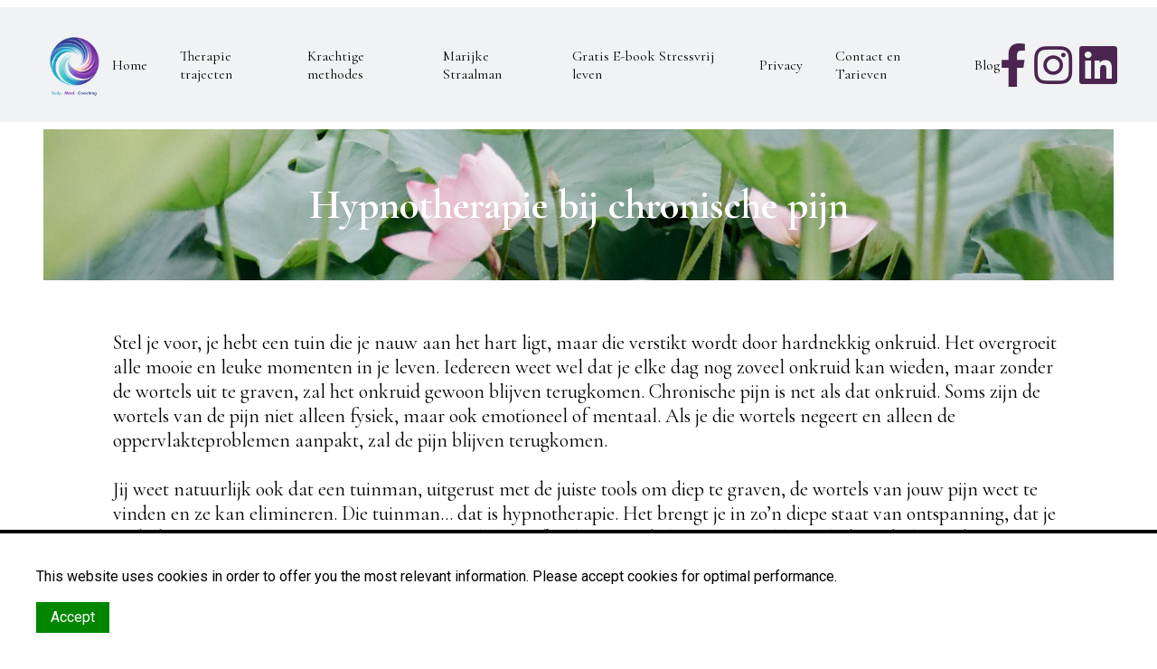

--- FILE ---
content_type: text/html
request_url: https://body-mindcoaching.nl/hypnotherapie-bij-chronische-pijn
body_size: 15568
content:
<html><head> <meta charset="utf-8"> <title>Helende reis door je lichaam</title> <meta name="viewport" content="width=device-width, initial-scale=1.0"> <meta property="og:title" content="marijkebrink.nl/hypnotherapie-bij-chronische-pijn"> <meta property="og:description" content="logo body-mindcoacing.nl"> <meta property="og:image" content="https://assets.grooveapps.com/images/5ef33d29f3cc330013ad8bba/1600784199_logo 500 bij 500 pxl .png"> <meta name="description" content="Met de helende reis door je lichaam laat het energetische lichaam ons dit zien door het lichaam als ingang te nemen. Het onbewuste kan ons van daaruit de blokkades laten voelen en ervaren. Hierdoor worden de blokkades opgelost bij de zeven chakra's en ontstaat er een ware transformatie op alle niveaus, in je denken, doen, gevoel en emoties. Je bent dan weer vrij! Er kunnen dus ook meerdere blokkades in één sessie worden opgelost, dat maakt de reis ook zo anders dan welke therapie dan ook."> <meta name="keywords" content="hypnotherapie
NLP Coach
coach
coaching
reis
manifesteren
lichaam
Helende
blokkades
belemmeringen
leven
mens
trauma's
denken
gevoel
emoties
familiesysteem
onbewust
probleem
gedrag
angst
klacht
fysieke
emotionele
energetische
mentale
onbewuste
voelen
ervaren
vrij
therapie
symboliek
liefde
dankbaarheid
rust
onrust
loslaten
vergevingsritueel
Hawaïaans
Ik-kracht
body
mind
ontspanning
ontspannen
inzichten
onderbewuste
oplossingen
opruimen
pijn
Oude
Hypnotherapeut
Ervaringsdeskundige
Marijke Brink"> <meta name="robots" content=""> <link rel="icon" href="https://images.groovetech.io/AiY_IPuaMGYJs9BqHMBKTmVgMuHdfbdPm7oEYbhDo00/rs:fit:0:0:0/g:no:0:0/c:0:0/aHR0cHM6Ly9hc3NldHMuZ3Jvb3ZlYXBwcy5jb20vaW1hZ2VzLzVlZjMzZDI5ZjNjYzMzMDAxM2FkOGJiYS8xNjIwNDkwMzkyX0NvcHkgb2YgQ29weSBvZiBDb3B5IG9mIFVudGl0bGVkICgxKS5wbmc.webp"> <link rel="preconnect" href="https://fonts.gstatic.com"> <link href="https://fonts.googleapis.com/css2?family=ABeeZee&amp;family=Abel&amp;family=Abril+Fatface&amp;family=Acme&amp;family=Alegreya&amp;family=Alegreya+Sans&amp;family=Alfa+Slab+One&amp;family=Almarai:wght@300;400;700;800&amp;family=Amiri+Quran&amp;family=Amatic+SC:wght@400;700&amp;family=Amiri&amp;family=Antic+Slab&amp;family=Anton&amp;family=Architects+Daughter&amp;family=Archivo&amp;family=Archivo+Black&amp;family=Archivo+Narrow&amp;family=Arimo&amp;family=Armata&amp;family=Arvo&amp;family=Asap:wght@400;700&amp;family=Assistant&amp;family=Balsamiq+Sans:wght@400;700&amp;family=Bangers&amp;family=Barlow+Condensed&amp;family=Barlow+Semi+Condensed&amp;family=Barlow:wght@400;700;900&amp;family=Bebas+Neue&amp;family=BenchNine&amp;family=Bitter:wght@400;700;900&amp;family=Bree+Serif&amp;family=Cabin&amp;family=Cabin+Condensed&amp;family=Cabin:wght@400;700&amp;family=Cairo:wght@400;700&amp;family=Cantarell&amp;family=Cardo&amp;family=Catamaran&amp;family=Caveat&amp;family=Chakra+Petch&amp;family=Changa:wght@200..800&amp;family=Chivo&amp;family=Cinzel&amp;family=Comfortaa&amp;family=Concert+One&amp;family=Cookie&amp;family=Cormorant+Garamond:wght@400;700&amp;family=Courgette&amp;family=Crete+Round&amp;family=Crimson+Text:wght@400;700&amp;family=Cuprum&amp;family=DM+Sans&amp;family=DM+Serif+Display&amp;family=Dancing+Script:wght@400;700&amp;family=Didact+Gothic&amp;family=Domine&amp;family=Dosis&amp;family=EB+Garamond&amp;family=Economica&amp;family=Exo&amp;family=Exo+2&amp;family=Fira+Sans+Condensed&amp;family=Fira+Sans:wght@400;700;900&amp;family=Fjalla+One&amp;family=Francois+One&amp;family=Frank+Ruhl+Libre&amp;family=Gloria+Hallelujah&amp;family=Great+Vibes&amp;family=Gudea&amp;family=Hammersmith+One&amp;family=Handlee&amp;family=Heebo&amp;family=Hind&amp;family=Hind+Madurai&amp;family=Hind+Siliguri&amp;family=IBM+Plex+Mono&amp;family=IBM+Plex+Sans&amp;family=IBM+Plex+Serif&amp;family=Inconsolata&amp;family=Indie+Flower&amp;family=Inter&amp;family=Istok+Web&amp;family=Josefin+Sans:wght@400;700&amp;family=Josefin+Slab&amp;family=Jost&amp;family=Kalam&amp;family=Kanit&amp;family=Karla&amp;family=Kaushan+Script&amp;family=Lato:wght@400;700;900&amp;family=Libre+Baskerville:wght@400;700&amp;family=Libre+Franklin:wght@400;700;900&amp;family=Lilita+One&amp;family=Lobster&amp;family=Lobster+Two&amp;family=Lora:wght@400;700&amp;family=Luckiest+Guy&amp;family=M+PLUS+1p&amp;family=M+PLUS+Rounded+1c&amp;family=Manrope&amp;family=Martel:wght@400;700;900&amp;family=Maven+Pro&amp;family=Merriweather+Sans&amp;family=Merriweather:wght@400;700;900&amp;family=Monda&amp;family=Montserrat+Alternates&amp;family=Montserrat:wght@400;700;900&amp;family=Mukta:wght@400;700&amp;family=Mulish&amp;family=Nanum+Gothic&amp;family=Nanum+Myeongjo&amp;family=Neuton&amp;family=News+Cycle&amp;family=Noticia+Text&amp;family=Noto+Color+Emoji&amp;family=Noto+Kufi+Arabic:wght@100..900&amp;family=Noto+Sans+HK&amp;family=Noto+Sans+JP:wght@400;700&amp;family=Noto+Sans+KR:wght@400;700;900&amp;family=Noto+Sans+SC&amp;family=Noto+Sans+TC&amp;family=Noto+Sans:wght@400;700&amp;family=Noto+Serif+JP&amp;family=Noto+Serif:wght@400;700&amp;family=Nunito+Sans:wght@200;300;400;700;900&amp;family=Nunito:wght@300;400;700;900&amp;family=Old+Standard+TT:wght@400;700&amp;family=Open+Sans+Condensed:wght@300;700&amp;family=Open+Sans:wght@300;400;700&amp;family=Orbitron&amp;family=Oswald:wght@400;700&amp;family=Outfit&amp;family=Overpass:wght@400;700;900&amp;family=Oxygen:wght@300;400;700&amp;family=PT+Sans+Caption&amp;family=PT+Sans+Narrow:wght@400;700&amp;family=PT+Sans:wght@400;700&amp;family=PT+Serif:wght@400;700&amp;family=Pacifico&amp;family=Passion+One&amp;family=Pathway+Gothic+One&amp;family=Patrick+Hand&amp;family=Patua+One&amp;family=Paytone+One&amp;family=Permanent+Marker&amp;family=Philosopher&amp;family=Play&amp;family=Playfair+Display+SC&amp;family=Playfair+Display:wght@400;700;900&amp;family=Plus+Jakarta+Sans&amp;family=Poiret+One&amp;family=Pontano+Sans&amp;family=Poppins:ital,wght@0,300;0,400;0,700;0,900;1,300;1,400;1,700;1,900&amp;family=Prata&amp;family=Prompt&amp;family=Public+Sans&amp;family=Quattrocento&amp;family=Quattrocento+Sans&amp;family=Questrial&amp;family=Quicksand&amp;family=Rajdhani&amp;family=Raleway:wght@400;700;900&amp;family=Red+Hat+Display&amp;family=Reem+Kufi:wght@400..700&amp;family=Righteous&amp;family=Roboto+Condensed:wght@400;700&amp;family=Roboto+Mono&amp;family=Roboto+Slab:wght@400;700;900&amp;family=Roboto:ital,wght@0,100;0,300;0,400;0,500;0,700;0,900;1,100;1,300;1,400;1,500;1,700;1,900&amp;family=Rokkitt&amp;family=Ropa+Sans&amp;family=Rubik:ital,wght@0,400;0,700;1,900&amp;family=Russo+One&amp;family=Sacramento&amp;family=Saira+Condensed&amp;family=Sanchez&amp;family=Sarabun&amp;family=Satisfy&amp;family=Secular+One&amp;family=Shadows+Into+Light&amp;family=Signika+Negative&amp;family=Signika:wght@400;700&amp;family=Slabo+27px&amp;family=Source+Code+Pro:wght@400;700;900&amp;family=Source+Sans+3&amp;family=Source+Sans+Pro:wght@400;700;900&amp;family=Source+Serif+Pro:wght@400;700;900&amp;family=Space+Grotesk&amp;family=Special+Elite&amp;family=Tajawal:wght@400;700;900&amp;family=Tangerine&amp;family=Teko&amp;family=Tinos&amp;family=Titillium+Web:wght@400;700;900&amp;family=Ubuntu+Condensed&amp;family=Ubuntu:wght@400;700&amp;family=Varela+Round&amp;family=Volkhov&amp;family=Vollkorn&amp;family=Work+Sans:wght@400;700;900&amp;family=Yanone+Kaffeesatz&amp;family=Yantramanav&amp;family=Yellowtail&amp;family=Zilla+Slab&amp;display=swap" rel="stylesheet"> <link href="https://app.groove.cm/groovepages/css/inpage_published.css" rel="stylesheet"> <script>!function(f,b,e,v,n,t,s){if(f.fbq)return;n=f.fbq=function(){n.callMethod?n.callMethod.apply(n,arguments):n.queue.push(arguments)};if(!f._fbq)f._fbq=n;n.push=n;n.loaded=!0;n.version='2.0';n.queue=[];t=b.createElement(e);t.async=!0;t.src=v;s=b.getElementsByTagName(e)[0];s.parentNode.insertBefore(t,s)}(window,document,'script','https://connect.facebook.net/en_US/fbevents.js'); fbq('init', '183634016413460'); fbq('track', 'PageView');</script><noscript> <img height="1" width="1" src="https://www.facebook.com/tr?id=183634016413460&ev=PageView&noscript=1"/></noscript><meta name="google-site-verification" content="imLILm8xjCCAWU2xdqRIvFYTWh3rhyvmrA3Wjrd9FPs"><script>(function(w,d,s,l,i){w[l]=w[l]||[];w[l].push({'gtm.start':
new Date().getTime(),event:'gtm.js'});var f=d.getElementsByTagName(s)[0],
j=d.createElement(s),dl=l!='dataLayer'?'&l='+l:'';j.async=true;j.src=
'https://www.googletagmanager.com/gtm.js?id='+i+dl;f.parentNode.insertBefore(j,f);
})(window,document,'script','dataLayer','GTM-KCHBJHZ');</script><noscript><iframe src="https://www.googletagmanager.com/ns.html?id=GTM-KCHBJHZ"
height="0" width="0" style="display:none;visibility:hidden"></iframe></noscript> <link rel="stylesheet" href="https://cdnjs.cloudflare.com/ajax/libs/font-awesome/5.9.0/css/all.min.css" integrity="sha512-q3eWabyZPc1XTCmF+8/LuE1ozpg5xxn7iO89yfSOd5/oKvyqLngoNGsx8jq92Y8eXJ/IRxQbEC+FGSYxtk2oiw==" crossorigin="anonymous" referrerpolicy="no-referrer"> <script type="text/javascript"> window.websiteurl = "https://body-mindcoaching.nl/"; var megamenuEvent = new Event('megamenuLoaded'); function setPageUrl(button,page,queryString) { var pageUrl = site.pages[page]?.url; button.setAttribute('href', pageUrl + (queryString || '')); } function urlWithQueryParam(linkHREF) { if( linkHREF.match(/^(http|https)?:\/\//i) ) { var newQuery = window.location.search.substring(1); if (linkHREF.includes(newQuery)) return linkHREF; var baseLink = linkHREF.split('?')[0]; var existingQuery = linkHREF.split('?')[1] || ''; var hash = baseLink.split('#')[1] || existingQuery.split('#')[1] || ''; baseLink = baseLink.split('#')[0]; existingQuery = existingQuery.split('#')[0]; newQuery = newQuery ? '&' + newQuery : ''; var hashStr = hash ? '#' + hash : ''; var queryStr = existingQuery || newQuery ? '?' + existingQuery + newQuery : ''; return baseLink + queryStr + hashStr; } return linkHREF; } function openQuickPopup(id,config,popupFrame) { const popupClosebutton = '<button class="quick-popup-close-'+(config.closeButton || 'small')+'"><svg xmlns="http://www.w3.org/2000/svg" viewBox="0 0 32 32"><title>Close</title><g stroke-linecap="square" stroke-linejoin="miter" stroke-width="1" transform="translate(0.5 0.5)" fill="#dcdcea" stroke="#dcdcea"><line fill="none" stroke="#dcdcea" stroke-miterlimit="10" x1="27" y1="5" x2="5" y2="27"></line> <line fill="none" stroke="#dcdcea" stroke-miterlimit="10" x1="27" y1="27" x2="5" y2="5"></line></g></svg></button>'; if( document.body.classList.contains('gpblsh') ) { if( !document.querySelector('[data-gp-quick-popup-id="'+id+'"]') ) { var quickPopupWrapper = document.createElement('div'); quickPopupWrapper.setAttribute('data-gp-quick-popup-id', id); quickPopupWrapper.classList.add('hidden-popup'); var quickPopupWrapperInner = document.createElement('div'); quickPopupWrapperInner.innerHTML = popupClosebutton; quickPopupWrapperInner.style = "width:"+(config.width || 625)+"px"; popupFrame.classList.add('popupframe'); quickPopupWrapperInner.prepend(popupFrame); quickPopupWrapper.prepend(quickPopupWrapperInner); document.body.prepend(quickPopupWrapper); quickPopupWrapper.classList.remove('hidden-popup'); if (config.appearingAnimation) { quickPopupWrapper.children[0].classList.add(config.appearingAnimation); quickPopupWrapper.children[0].classList.add('animated'); } quickPopupWrapper.addEventListener('click', e => { if(config.leavingAnimation) { quickPopupWrapper.children[0].classList.add(config.leavingAnimation); quickPopupWrapper.children[0].classList.add('animated'); setTimeout(() => { quickPopupWrapper.children[0].classList.remove(config.leavingAnimation); quickPopupWrapper.classList.add('hidden-popup'); },1000); } else { quickPopupWrapper.classList.add('hidden-popup'); } }); } else { document.querySelector('[data-gp-quick-popup-id="'+id+'"]').classList.remove('hidden-popup'); } } } </script> <script>window.site||window.encodeSite||(window.encodeSite=function(e,s){return e.pages=JSON.parse(atob(e.pages)),window.site=function(e){try{const s={...e.pages}||{};return new Proxy({},{})instanceof Object?(delete e.pages,e.isProxy=!0,new Proxy(e,{pages:s,get(e,s){return"pages"===s&&s in this.pages?this.pages[s]:"pages"===s?this.pages:s in e?e[s]:void 0},set:(e,s,t)=>(e[s]=t,!0)})):void 0}catch(e){}const s={...e.pages}||{};if(new Proxy({},{})instanceof Object)return delete e.pages,e.isProxy=!0,new Proxy(e,{pages:s,get(e,s){return"pages"===s&&s in this.pages?this.pages[s]:"pages"===s?this.pages:s in e?e[s]:void 0},set:(e,s,t)=>(e[s]=t,!0)})}(e),window.site});</script>  <script type="text/javascript"> var _paq = window._paq || []; /* tracker methods like "setCustomDimension" should be called before "trackPageView" */ _paq.push(["setDocumentTitle", document.domain + "/" + document.title]); _paq.push(["setCookieDomain", "*.localhost"]); _paq.push(["setDomains", ["*.localhost"]]); _paq.push(['setCustomDimension', 1, "6550aaf781f2552c8c4a3ca2"]); _paq.push(['setCustomDimension', 2, "G_dOCtAxiJ"]); _paq.push(['trackPageView']); _paq.push(['enableLinkTracking']); (function() { var u="//matomo.groovetech.io/"; _paq.push(['setTrackerUrl', u+'matomo.php']); _paq.push(['setSiteId', '4']); var d=document, g=d.createElement('script'), s=d.getElementsByTagName('script')[0]; g.type='text/javascript'; g.async=true; g.defer=true; g.src=u+'matomo.js'; s.parentNode.insertBefore(g,s); })(); </script> <noscript><p><img src="//matomo.groovetech.io/matomo.php?idsite=4&amp;rec=1" style="border:0;" alt="" /></p></noscript>  <link data-gp-stylesheet href="/hypnotherapie-bij-chronische-pijn.css?v=1.1767265818" rel="stylesheet" /></head> <body data-gp-site-id="6550aaf781f2552c8c4a3ca2" data-gp-style="" class="gpblsh">  <script> if(!window.mergeContentSettings) { function mergeContentSettings(){}}</script> <div data-gp-popup-id="DJE4p3Zuf" style="background-color: rgba(25, 29, 58, 0.8); position: fixed; right: 0; left: 0; width:100vw; height:100vh; max-height:100vh; overflow-y: auto; display: flex; z-index: 999; align-items:center; justify-content:center; padding-left:1.5rem; padding-right:1.5rem; padding-top:3rem; padding-bottom:3rem;" class="hidden-popup"> <div style="margin: auto; position: relative; width: 1020px"> <button class="gp-close-popup popup-close-size-small" style="position: absolute; right: 0; top:-40px;width:32px;"> <svg xmlns="http://www.w3.org/2000/svg" viewBox="0 0 32 32"><title>Close</title><g stroke-linecap="square" stroke-linejoin="miter" stroke-width="1" transform="translate(0.5 0.5)" fill="#dcdcea" stroke="#dcdcea"><line fill="none" stroke="#dcdcea" stroke-miterlimit="10" x1="27" y1="5" x2="5" y2="27"></line> <line fill="none" stroke="#dcdcea" stroke-miterlimit="10" x1="27" y1="27" x2="5" y2="5"></line></g></svg> </button> <div style="position: relative" class="data-gp-popup-container" data-gp-block="" data-gp-component=""> </div> </div> </div> <script> window.addEventListener('load',function() { if( document.body.classList.contains('gpblsh') ){ setTimeout(() => { const popupDJE4p3Zuf = document.querySelector("[data-gp-popup-id='DJE4p3Zuf']"); const popupDJE4p3Zuf_content = `<style data-gp-styled-element="m_nROesWSm5" class="style-m_nROesWSm5"> @media (max-width: 639px) { .gp-component-id-m_nROesWSm5[data-gp-component] { border-left-style: solid;border-right-style: solid;border-top-style: solid;border-bottom-style: solid;margin-bottom: 10px;width: 50%;height: auto;max-width: 100%;justify-content: flex-start;align-items: flex-start;display: inline-flex;object-position: center center;object-fit: cover; } } @media (max-width: 767px) and (min-width: 640px) { .gp-component-id-m_nROesWSm5[data-gp-component] { border-left-style: solid;border-right-style: solid;border-top-style: solid;border-bottom-style: solid;margin-bottom: 10px;width: 50%;height: auto;max-width: 100%;justify-content: flex-start;align-items: flex-start;display: inline-flex;object-position: center center;object-fit: cover; } } @media (max-width: 991px) and (min-width: 768px) { .gp-component-id-m_nROesWSm5[data-gp-component] { border-left-style: solid;border-right-style: solid;border-top-style: solid;border-bottom-style: solid;margin-bottom: 10px;width: 50%;height: auto;max-width: 100%;justify-content: flex-start;align-items: flex-start;display: inline-flex;object-position: center center;object-fit: cover; } } @media (max-width: 1199px) and (min-width: 992px) { .gp-component-id-m_nROesWSm5[data-gp-component] { border-left-style: solid;border-right-style: solid;border-top-style: solid;border-bottom-style: solid;margin-bottom: 10px;width: 50%;height: auto;max-width: 100%;justify-content: flex-start;align-items: flex-start;display: inline-flex;object-position: center center;object-fit: cover; } } @media (min-width: 1200px) { .gp-component-id-m_nROesWSm5[data-gp-component] { border-left-style: solid;border-right-style: solid;border-top-style: solid;border-bottom-style: solid;margin-bottom: 10px;width: 50%;height: auto;max-width: 100%;justify-content: flex-start;align-items: flex-start;display: inline-flex;object-position: center center;object-fit: cover; } }</style><style data-gp-styled-element="Rmc5aujzi" class="style-Rmc5aujzi"> @media (max-width: 639px) { .gp-component-id-Rmc5aujzi[data-gp-component] { font-size: 25px !important;color: rgb(255, 255, 255);text-align: center;border-top-left-radius: 12px;border-top-right-radius: 12px;border-bottom-left-radius: 12px;border-bottom-right-radius: 12px;background-color: rgb(24, 205, 94);padding-left: 16px;padding-right: 16px;padding-top: 8px;padding-bottom: 8px;align-items: center;display: inline-flex;text-decoration-color: initial;text-decoration-style: solid;text-decoration-thickness: inherit;text-decoration-line: none;cursor: pointer; } .gp-component-id-Rmc5aujzi[data-gp-component]:hover,.gp-component-id-Rmc5aujzi[data-gp-component].gp-hover { background-color: rgb(120, 136, 155); } .gp-component-id-Rmc5aujzi[data-gp-component]:active,.gp-component-id-Rmc5aujzi[data-gp-component].gp-active { background-color: rgb(32, 45, 60); } } @media (max-width: 767px) and (min-width: 640px) { .gp-component-id-Rmc5aujzi[data-gp-component] { font-size: 25px !important;color: rgb(255, 255, 255);text-align: center;border-top-left-radius: 12px;border-top-right-radius: 12px;border-bottom-left-radius: 12px;border-bottom-right-radius: 12px;background-color: rgb(24, 205, 94);padding-left: 16px;padding-right: 16px;padding-top: 8px;padding-bottom: 8px;align-items: center;display: inline-flex;text-decoration-color: initial;text-decoration-style: solid;text-decoration-thickness: inherit;text-decoration-line: none;cursor: pointer; } .gp-component-id-Rmc5aujzi[data-gp-component]:hover,.gp-component-id-Rmc5aujzi[data-gp-component].gp-hover { background-color: rgb(120, 136, 155); } .gp-component-id-Rmc5aujzi[data-gp-component]:active,.gp-component-id-Rmc5aujzi[data-gp-component].gp-active { background-color: rgb(32, 45, 60); } } @media (max-width: 991px) and (min-width: 768px) { .gp-component-id-Rmc5aujzi[data-gp-component] { font-size: 25px !important;color: rgb(255, 255, 255);text-align: center;border-top-left-radius: 12px;border-top-right-radius: 12px;border-bottom-left-radius: 12px;border-bottom-right-radius: 12px;background-color: rgb(24, 205, 94);padding-left: 16px;padding-right: 16px;padding-top: 8px;padding-bottom: 8px;align-items: center;display: inline-flex;text-decoration-color: initial;text-decoration-style: solid;text-decoration-thickness: inherit;text-decoration-line: none;cursor: pointer; } .gp-component-id-Rmc5aujzi[data-gp-component]:hover,.gp-component-id-Rmc5aujzi[data-gp-component].gp-hover { background-color: rgb(120, 136, 155); } .gp-component-id-Rmc5aujzi[data-gp-component]:active,.gp-component-id-Rmc5aujzi[data-gp-component].gp-active { background-color: rgb(32, 45, 60); } } @media (max-width: 1199px) and (min-width: 992px) { .gp-component-id-Rmc5aujzi[data-gp-component] { font-size: 25px !important;color: rgb(255, 255, 255);text-align: center;border-top-left-radius: 12px;border-top-right-radius: 12px;border-bottom-left-radius: 12px;border-bottom-right-radius: 12px;background-color: rgb(24, 205, 94);padding-left: 16px;padding-right: 16px;padding-top: 8px;padding-bottom: 8px;align-items: center;display: inline-flex;text-decoration-color: initial;text-decoration-style: solid;text-decoration-thickness: inherit;text-decoration-line: none;cursor: pointer; } .gp-component-id-Rmc5aujzi[data-gp-component]:hover,.gp-component-id-Rmc5aujzi[data-gp-component].gp-hover { background-color: rgb(120, 136, 155); } .gp-component-id-Rmc5aujzi[data-gp-component]:active,.gp-component-id-Rmc5aujzi[data-gp-component].gp-active { background-color: rgb(32, 45, 60); } } @media (min-width: 1200px) { .gp-component-id-Rmc5aujzi[data-gp-component] { font-size: 25px !important;color: rgb(255, 255, 255);text-align: center;border-top-left-radius: 12px;border-top-right-radius: 12px;border-bottom-left-radius: 12px;border-bottom-right-radius: 12px;background-color: rgb(24, 205, 94);padding-left: 16px;padding-right: 16px;padding-top: 8px;padding-bottom: 8px;align-items: center;display: inline-flex;text-decoration-color: initial;text-decoration-style: solid;text-decoration-thickness: inherit;text-decoration-line: none;cursor: pointer; } .gp-component-id-Rmc5aujzi[data-gp-component]:hover,.gp-component-id-Rmc5aujzi[data-gp-component].gp-hover { background-color: rgb(120, 136, 155); } .gp-component-id-Rmc5aujzi[data-gp-component]:active,.gp-component-id-Rmc5aujzi[data-gp-component].gp-active { background-color: rgb(32, 45, 60); } }</style><style data-gp-styled-element="XHAW2cG1FX" class="style-XHAW2cG1FX-overlay"> .gp-component-id-XHAW2cG1FX.gp-component > [data-section-overlay] { position: absolute;right: 0px;left: 0px;top: 0px;bottom: 0px; } @media (max-width: 639px) { .gp-component-id-XHAW2cG1FX.gp-component > [data-section-overlay] { position: absolute;right: 0px;left: 0px;top: 0px;bottom: 0px; } } @media (max-width: 767px) and (min-width: 640px) { .gp-component-id-XHAW2cG1FX.gp-component > [data-section-overlay] { position: absolute;right: 0px;left: 0px;top: 0px;bottom: 0px; } } @media (max-width: 991px) and (min-width: 768px) { .gp-component-id-XHAW2cG1FX.gp-component > [data-section-overlay] { position: absolute;right: 0px;left: 0px;top: 0px;bottom: 0px; } } @media (max-width: 1199px) and (min-width: 992px) { .gp-component-id-XHAW2cG1FX.gp-component > [data-section-overlay] { position: absolute;right: 0px;left: 0px;top: 0px;bottom: 0px; } } @media (min-width: 1200px) { .gp-component-id-XHAW2cG1FX.gp-component > [data-section-overlay] { position: absolute;right: 0px;left: 0px;top: 0px;bottom: 0px; } }</style> <style data-gp-styled-element="vpAqmQaWHsN" class="style-vpAqmQaWHsN"> @media (max-width: 639px) { [data-gp-text] .gp-component-id-vpAqmQaWHsN { font-size: 29px !important;font-weight: inherit;color: rgba(0, 0, 0, 1);text-align: center;margin-left: 0px;margin-right: 0px;margin-top: 0px;margin-bottom: 10px;overflow-wrap: break-word;cursor: text;box-sizing: border-box; } } @media (max-width: 767px) and (min-width: 640px) { [data-gp-text] .gp-component-id-vpAqmQaWHsN { font-size: 29px !important;font-weight: inherit;color: rgba(0, 0, 0, 1);text-align: center;margin-left: 0px;margin-right: 0px;margin-top: 0px;margin-bottom: 10px;overflow-wrap: break-word;cursor: text;box-sizing: border-box; } } @media (max-width: 991px) and (min-width: 768px) { [data-gp-text] .gp-component-id-vpAqmQaWHsN { font-size: 29px !important;font-weight: inherit;color: rgba(0, 0, 0, 1);text-align: center;margin-left: 0px;margin-right: 0px;margin-top: 0px;margin-bottom: 10px;overflow-wrap: break-word;cursor: text;box-sizing: border-box; } } @media (max-width: 1199px) and (min-width: 992px) { [data-gp-text] .gp-component-id-vpAqmQaWHsN { font-size: 29px !important;font-weight: inherit;color: rgba(0, 0, 0, 1);text-align: center;margin-left: 0px;margin-right: 0px;margin-top: 0px;margin-bottom: 10px;overflow-wrap: break-word;cursor: text;box-sizing: border-box; } } @media (min-width: 1200px) { [data-gp-text] .gp-component-id-vpAqmQaWHsN { font-size: 29px !important;font-weight: inherit;color: rgba(0, 0, 0, 1);text-align: center;margin-left: 0px;margin-right: 0px;margin-top: 0px;margin-bottom: 10px;overflow-wrap: break-word;cursor: text;box-sizing: border-box; } }</style> <style data-gp-styled-element="ExwQSvvGj5" class="style-ExwQSvvGj5"> @media (max-width: 639px) { .gp-component-id-ExwQSvvGj5[data-gp-component] { border-left-style: solid;border-right-style: solid;border-top-style: solid;border-bottom-style: solid;border-left-width: 0px;border-right-width: 0px;border-top-width: 10px;border-bottom-width: 0px;border-left-color: rgba(209, 45, 215, 1);border-right-color: rgba(209, 45, 215, 1);border-top-color: rgba(209, 45, 215, 1);border-bottom-color: rgba(209, 45, 215, 1);margin-left: auto;margin-right: auto;margin-top: 0px;padding-bottom: 0px;width: 100%; } } @media (max-width: 767px) and (min-width: 640px) { .gp-component-id-ExwQSvvGj5[data-gp-component] { border-left-style: solid;border-right-style: solid;border-top-style: solid;border-bottom-style: solid;border-left-width: 0px;border-right-width: 0px;border-top-width: 10px;border-bottom-width: 0px;border-left-color: rgba(209, 45, 215, 1);border-right-color: rgba(209, 45, 215, 1);border-top-color: rgba(209, 45, 215, 1);border-bottom-color: rgba(209, 45, 215, 1);margin-left: auto;margin-right: auto;margin-top: 0px;padding-bottom: 0px;width: 100%; } } @media (max-width: 991px) and (min-width: 768px) { .gp-component-id-ExwQSvvGj5[data-gp-component] { border-left-style: solid;border-right-style: solid;border-top-style: solid;border-bottom-style: solid;border-left-width: 0px;border-right-width: 0px;border-top-width: 10px;border-bottom-width: 0px;border-left-color: rgba(209, 45, 215, 1);border-right-color: rgba(209, 45, 215, 1);border-top-color: rgba(209, 45, 215, 1);border-bottom-color: rgba(209, 45, 215, 1);margin-left: auto;margin-right: auto;margin-top: 0px;padding-bottom: 0px;width: 100%; } } @media (max-width: 1199px) and (min-width: 992px) { .gp-component-id-ExwQSvvGj5[data-gp-component] { border-left-style: solid;border-right-style: solid;border-top-style: solid;border-bottom-style: solid;border-left-width: 0px;border-right-width: 0px;border-top-width: 10px;border-bottom-width: 0px;border-left-color: rgba(209, 45, 215, 1);border-right-color: rgba(209, 45, 215, 1);border-top-color: rgba(209, 45, 215, 1);border-bottom-color: rgba(209, 45, 215, 1);margin-left: auto;margin-right: auto;margin-top: 0px;padding-bottom: 0px;width: 100%; } } @media (min-width: 1200px) { .gp-component-id-ExwQSvvGj5[data-gp-component] { border-left-style: solid;border-right-style: solid;border-top-style: solid;border-bottom-style: solid;border-left-width: 0px;border-right-width: 0px;border-top-width: 10px;border-bottom-width: 0px;border-left-color: rgba(209, 45, 215, 1);border-right-color: rgba(209, 45, 215, 1);border-top-color: rgba(209, 45, 215, 1);border-bottom-color: rgba(209, 45, 215, 1);margin-left: auto;margin-right: auto;margin-top: 0px;padding-bottom: 0px;width: 100%; } }</style><style data-gp-styled-element="0AxQ6FkA5d" class="style-0AxQ6FkA5d"> @media (max-width: 639px) { .gp-component-id-0AxQ6FkA5d[data-gp-component] { border-left-style: solid;border-right-style: solid;border-top-style: solid;border-bottom-style: solid;border-left-width: 0px;border-right-width: 0px;border-top-width: 10px;border-bottom-width: 0px;border-left-color: rgba(170, 0, 179, 1);border-right-color: rgba(170, 0, 179, 1);border-top-color: rgba(170, 0, 179, 1);border-bottom-color: rgba(170, 0, 179, 1);margin-left: auto;margin-right: auto;margin-top: 0px;padding-bottom: 0px;width: 100%; } } @media (max-width: 767px) and (min-width: 640px) { .gp-component-id-0AxQ6FkA5d[data-gp-component] { border-left-style: solid;border-right-style: solid;border-top-style: solid;border-bottom-style: solid;border-left-width: 0px;border-right-width: 0px;border-top-width: 10px;border-bottom-width: 0px;border-left-color: rgba(170, 0, 179, 1);border-right-color: rgba(170, 0, 179, 1);border-top-color: rgba(170, 0, 179, 1);border-bottom-color: rgba(170, 0, 179, 1);margin-left: auto;margin-right: auto;margin-top: 0px;padding-bottom: 0px;width: 100%; } } @media (max-width: 991px) and (min-width: 768px) { .gp-component-id-0AxQ6FkA5d[data-gp-component] { border-left-style: solid;border-right-style: solid;border-top-style: solid;border-bottom-style: solid;border-left-width: 0px;border-right-width: 0px;border-top-width: 10px;border-bottom-width: 0px;border-left-color: rgba(170, 0, 179, 1);border-right-color: rgba(170, 0, 179, 1);border-top-color: rgba(170, 0, 179, 1);border-bottom-color: rgba(170, 0, 179, 1);margin-left: auto;margin-right: auto;margin-top: 0px;padding-bottom: 0px;width: 100%; } } @media (max-width: 1199px) and (min-width: 992px) { .gp-component-id-0AxQ6FkA5d[data-gp-component] { border-left-style: solid;border-right-style: solid;border-top-style: solid;border-bottom-style: solid;border-left-width: 0px;border-right-width: 0px;border-top-width: 10px;border-bottom-width: 0px;border-left-color: rgba(170, 0, 179, 1);border-right-color: rgba(170, 0, 179, 1);border-top-color: rgba(170, 0, 179, 1);border-bottom-color: rgba(170, 0, 179, 1);margin-left: auto;margin-right: auto;margin-top: 0px;padding-bottom: 0px;width: 100%; } } @media (min-width: 1200px) { .gp-component-id-0AxQ6FkA5d[data-gp-component] { border-left-style: solid;border-right-style: solid;border-top-style: solid;border-bottom-style: solid;border-left-width: 0px;border-right-width: 0px;border-top-width: 10px;border-bottom-width: 0px;border-left-color: rgba(170, 0, 179, 1);border-right-color: rgba(170, 0, 179, 1);border-top-color: rgba(170, 0, 179, 1);border-bottom-color: rgba(170, 0, 179, 1);margin-left: auto;margin-right: auto;margin-top: 0px;padding-bottom: 0px;width: 100%; } }</style><style data-gp-styled-element="Tbng2ikoYm" class="style-Tbng2ikoYm"> @media (max-width: 639px) { .gp-component-id-Tbng2ikoYm[data-gp-component] { border-left-style: solid;border-right-style: solid;border-top-style: solid;border-bottom-style: solid;border-left-width: 0px;border-right-width: 0px;border-top-width: 10px;border-bottom-width: 0px;border-left-color: rgba(132, 0, 143, 1);border-right-color: rgba(132, 0, 143, 1);border-top-color: rgba(132, 0, 143, 1);border-bottom-color: rgba(132, 0, 143, 1);margin-left: auto;margin-right: auto;margin-top: 0px;padding-bottom: 0px;width: 100%; } } @media (max-width: 767px) and (min-width: 640px) { .gp-component-id-Tbng2ikoYm[data-gp-component] { border-left-style: solid;border-right-style: solid;border-top-style: solid;border-bottom-style: solid;border-left-width: 0px;border-right-width: 0px;border-top-width: 10px;border-bottom-width: 0px;border-left-color: rgba(132, 0, 143, 1);border-right-color: rgba(132, 0, 143, 1);border-top-color: rgba(132, 0, 143, 1);border-bottom-color: rgba(132, 0, 143, 1);margin-left: auto;margin-right: auto;margin-top: 0px;padding-bottom: 0px;width: 100%; } } @media (max-width: 991px) and (min-width: 768px) { .gp-component-id-Tbng2ikoYm[data-gp-component] { border-left-style: solid;border-right-style: solid;border-top-style: solid;border-bottom-style: solid;border-left-width: 0px;border-right-width: 0px;border-top-width: 10px;border-bottom-width: 0px;border-left-color: rgba(132, 0, 143, 1);border-right-color: rgba(132, 0, 143, 1);border-top-color: rgba(132, 0, 143, 1);border-bottom-color: rgba(132, 0, 143, 1);margin-left: auto;margin-right: auto;margin-top: 0px;padding-bottom: 0px;width: 100%; } } @media (max-width: 1199px) and (min-width: 992px) { .gp-component-id-Tbng2ikoYm[data-gp-component] { border-left-style: solid;border-right-style: solid;border-top-style: solid;border-bottom-style: solid;border-left-width: 0px;border-right-width: 0px;border-top-width: 10px;border-bottom-width: 0px;border-left-color: rgba(132, 0, 143, 1);border-right-color: rgba(132, 0, 143, 1);border-top-color: rgba(132, 0, 143, 1);border-bottom-color: rgba(132, 0, 143, 1);margin-left: auto;margin-right: auto;margin-top: 0px;padding-bottom: 0px;width: 100%; } } @media (min-width: 1200px) { .gp-component-id-Tbng2ikoYm[data-gp-component] { border-left-style: solid;border-right-style: solid;border-top-style: solid;border-bottom-style: solid;border-left-width: 0px;border-right-width: 0px;border-top-width: 10px;border-bottom-width: 0px;border-left-color: rgba(132, 0, 143, 1);border-right-color: rgba(132, 0, 143, 1);border-top-color: rgba(132, 0, 143, 1);border-bottom-color: rgba(132, 0, 143, 1);margin-left: auto;margin-right: auto;margin-top: 0px;padding-bottom: 0px;width: 100%; } }</style><style data-gp-styled-element="sIACdByObe" class="style-sIACdByObe"> @media (max-width: 639px) { .gp-component-id-sIACdByObe[data-gp-component] { border-left-style: solid;border-right-style: solid;border-top-style: solid;border-bottom-style: solid;border-left-width: 0px;border-right-width: 0px;border-top-width: 10px;border-bottom-width: 0px;border-left-color: rgba(95, 0, 109, 1);border-right-color: rgba(95, 0, 109, 1);border-top-color: rgba(95, 0, 109, 1);border-bottom-color: rgba(95, 0, 109, 1);margin-left: auto;margin-right: auto;margin-top: 0px;padding-bottom: 0px;width: 100%; } } @media (max-width: 767px) and (min-width: 640px) { .gp-component-id-sIACdByObe[data-gp-component] { border-left-style: solid;border-right-style: solid;border-top-style: solid;border-bottom-style: solid;border-left-width: 0px;border-right-width: 0px;border-top-width: 10px;border-bottom-width: 0px;border-left-color: rgba(95, 0, 109, 1);border-right-color: rgba(95, 0, 109, 1);border-top-color: rgba(95, 0, 109, 1);border-bottom-color: rgba(95, 0, 109, 1);margin-left: auto;margin-right: auto;margin-top: 0px;padding-bottom: 0px;width: 100%; } } @media (max-width: 991px) and (min-width: 768px) { .gp-component-id-sIACdByObe[data-gp-component] { border-left-style: solid;border-right-style: solid;border-top-style: solid;border-bottom-style: solid;border-left-width: 0px;border-right-width: 0px;border-top-width: 10px;border-bottom-width: 0px;border-left-color: rgba(95, 0, 109, 1);border-right-color: rgba(95, 0, 109, 1);border-top-color: rgba(95, 0, 109, 1);border-bottom-color: rgba(95, 0, 109, 1);margin-left: auto;margin-right: auto;margin-top: 0px;padding-bottom: 0px;width: 100%; } } @media (max-width: 1199px) and (min-width: 992px) { .gp-component-id-sIACdByObe[data-gp-component] { border-left-style: solid;border-right-style: solid;border-top-style: solid;border-bottom-style: solid;border-left-width: 0px;border-right-width: 0px;border-top-width: 10px;border-bottom-width: 0px;border-left-color: rgba(95, 0, 109, 1);border-right-color: rgba(95, 0, 109, 1);border-top-color: rgba(95, 0, 109, 1);border-bottom-color: rgba(95, 0, 109, 1);margin-left: auto;margin-right: auto;margin-top: 0px;padding-bottom: 0px;width: 100%; } } @media (min-width: 1200px) { .gp-component-id-sIACdByObe[data-gp-component] { border-left-style: solid;border-right-style: solid;border-top-style: solid;border-bottom-style: solid;border-left-width: 0px;border-right-width: 0px;border-top-width: 10px;border-bottom-width: 0px;border-left-color: rgba(95, 0, 109, 1);border-right-color: rgba(95, 0, 109, 1);border-top-color: rgba(95, 0, 109, 1);border-bottom-color: rgba(95, 0, 109, 1);margin-left: auto;margin-right: auto;margin-top: 0px;padding-bottom: 0px;width: 100%; } }</style><style data-gp-styled-element="n0s0fEpu0Ve" class="style-n0s0fEpu0Ve"> @media (max-width: 639px) { [data-gp-text] .gp-component-id-n0s0fEpu0Ve { font-size: 41px !important;font-weight: inherit;color: rgba(95, 0, 109, 1);text-align: center;margin-left: 0px;margin-right: 0px;margin-top: 0px;margin-bottom: 5px;overflow-wrap: break-word;box-sizing: border-box;cursor: text; } } @media (max-width: 767px) and (min-width: 640px) { [data-gp-text] .gp-component-id-n0s0fEpu0Ve { font-size: 41px !important;font-weight: inherit;color: rgba(95, 0, 109, 1);text-align: center;margin-left: 0px;margin-right: 0px;margin-top: 0px;margin-bottom: 5px;overflow-wrap: break-word;box-sizing: border-box;cursor: text; } } @media (max-width: 991px) and (min-width: 768px) { [data-gp-text] .gp-component-id-n0s0fEpu0Ve { font-size: 41px !important;font-weight: inherit;color: rgba(95, 0, 109, 1);text-align: center;margin-left: 0px;margin-right: 0px;margin-top: 0px;margin-bottom: 5px;overflow-wrap: break-word;box-sizing: border-box;cursor: text; } } @media (max-width: 1199px) and (min-width: 992px) { [data-gp-text] .gp-component-id-n0s0fEpu0Ve { font-size: 41px !important;font-weight: inherit;color: rgba(95, 0, 109, 1);text-align: center;margin-left: 0px;margin-right: 0px;margin-top: 0px;margin-bottom: 5px;overflow-wrap: break-word;box-sizing: border-box;cursor: text; } } @media (min-width: 1200px) { [data-gp-text] .gp-component-id-n0s0fEpu0Ve { font-size: 41px !important;font-weight: inherit;color: rgba(95, 0, 109, 1);text-align: center;margin-left: 0px;margin-right: 0px;margin-top: 0px;margin-bottom: 5px;overflow-wrap: break-word;box-sizing: border-box;cursor: text; } }</style><style data-gp-styled-element="rqJpCRIaWU0" class="style-rqJpCRIaWU0"> @media (max-width: 639px) { .gp-component-id-rqJpCRIaWU0 { padding-left: 0px;padding-right: 0px;padding-top: 0px;padding-bottom: 0px;width: 90%; } } @media (max-width: 767px) and (min-width: 640px) { .gp-component-id-rqJpCRIaWU0 { padding-left: 0px;padding-right: 0px;padding-top: 0px;padding-bottom: 0px;width: 90%; } } @media (max-width: 991px) and (min-width: 768px) { .gp-component-id-rqJpCRIaWU0 { padding-left: 0px;padding-right: 0px;padding-top: 0px;padding-bottom: 0px;width: 70%; } } @media (max-width: 1199px) and (min-width: 992px) { .gp-component-id-rqJpCRIaWU0 { padding-left: 0px;padding-right: 0px;padding-top: 0px;padding-bottom: 0px;width: 70%; } } @media (min-width: 1200px) { .gp-component-id-rqJpCRIaWU0 { padding-left: 0px;padding-right: 0px;padding-top: 0px;padding-bottom: 0px;width: 50%; } }</style><style data-gp-styled-element="8I7WHqaXSew" class="style-8I7WHqaXSew"> .gp-component-id-8I7WHqaXSew { flex-direction: column;display: flex; } @media (max-width: 639px) { .gp-component-id-8I7WHqaXSew { flex-direction: column;display: flex; } } @media (max-width: 767px) and (min-width: 640px) { .gp-component-id-8I7WHqaXSew { flex-direction: column;display: flex; } } @media (max-width: 991px) and (min-width: 768px) { .gp-component-id-8I7WHqaXSew { flex-direction: column;display: flex; } } @media (max-width: 1199px) and (min-width: 992px) { .gp-component-id-8I7WHqaXSew { flex-direction: column;display: flex; } } @media (min-width: 1200px) { .gp-component-id-8I7WHqaXSew { flex-direction: column;display: flex; } }</style><style data-gp-styled-element="wB2RwrO_pvA" class="style-wB2RwrO_pvA"> .gp-component-id-wB2RwrO_pvA { flex-direction: column;display: flex; } @media (max-width: 639px) { .gp-component-id-wB2RwrO_pvA { flex-direction: column;display: flex; } } @media (max-width: 767px) and (min-width: 640px) { .gp-component-id-wB2RwrO_pvA { flex-direction: column;display: flex; } } @media (max-width: 991px) and (min-width: 768px) { .gp-component-id-wB2RwrO_pvA { flex-direction: column;display: flex; } } @media (max-width: 1199px) and (min-width: 992px) { .gp-component-id-wB2RwrO_pvA { flex-direction: column;display: flex; } } @media (min-width: 1200px) { .gp-component-id-wB2RwrO_pvA { flex-direction: column;display: flex; } }</style><style data-gp-styled-element="37hb2aI1mu" class="style-37hb2aI1mu"> @media (max-width: 639px) { .gp-component-id-37hb2aI1mu { padding-left: 10px;padding-right: 10px;padding-top: 20px;padding-bottom: 40px;width: 100%;flex-direction: column;justify-content: center;align-items: center;display: flex; } } @media (max-width: 767px) and (min-width: 640px) { .gp-component-id-37hb2aI1mu { padding-left: 20px;padding-right: 20px;padding-top: 20px;padding-bottom: 40px;width: 100%;flex-direction: column;justify-content: center;align-items: center;display: flex; } } @media (max-width: 991px) and (min-width: 768px) { .gp-component-id-37hb2aI1mu { padding-left: 20px;padding-right: 20px;padding-top: 20px;padding-bottom: 40px;width: 100%;flex-direction: column;justify-content: center;align-items: center;display: flex; } } @media (max-width: 1199px) and (min-width: 992px) { .gp-component-id-37hb2aI1mu { padding-left: 20px;padding-right: 20px;padding-top: 20px;padding-bottom: 40px;width: 100%;flex-direction: column;justify-content: center;align-items: center;display: flex; } } @media (min-width: 1200px) { .gp-component-id-37hb2aI1mu { padding-left: 20px;padding-right: 20px;padding-top: 20px;padding-bottom: 40px;width: 100%;flex-direction: column;justify-content: center;align-items: center;display: flex; } }</style><style data-gp-styled-element="XbG70WabIs" class="style-XbG70WabIs"> .gp-component-id-XbG70WabIs { height: 100%;width: 100%; } @media (max-width: 639px) { .gp-component-id-XbG70WabIs { height: 100%;width: 100%; } } @media (max-width: 767px) and (min-width: 640px) { .gp-component-id-XbG70WabIs { height: 100%;width: 100%; } } @media (max-width: 991px) and (min-width: 768px) { .gp-component-id-XbG70WabIs { height: 100%;width: 100%; } } @media (max-width: 1199px) and (min-width: 992px) { .gp-component-id-XbG70WabIs { height: 100%;width: 100%; } } @media (min-width: 1200px) { .gp-component-id-XbG70WabIs { height: 100%;width: 100%; } }</style><style data-gp-styled-element="Y4XVC2HKuW" class="style-Y4XVC2HKuW"> .gp-component-id-Y4XVC2HKuW { flex-basis: auto;flex-shrink: 0;flex-grow: 0;padding-right: 8px;width: 100%;padding-left: 8px; } @media (max-width: 639px) { .gp-component-id-Y4XVC2HKuW { flex-basis: auto;flex-shrink: 0;flex-grow: 0;padding-right: 8px;width: 100%;padding-left: 8px; } } @media (max-width: 767px) and (min-width: 640px) { .gp-component-id-Y4XVC2HKuW { flex-basis: auto;flex-shrink: 0;flex-grow: 0;padding-right: 8px;width: 100%;padding-left: 8px; } } @media (max-width: 991px) and (min-width: 768px) { .gp-component-id-Y4XVC2HKuW { flex-basis: auto;flex-shrink: 0;flex-grow: 0;padding-right: 8px;width: 25%;padding-left: 8px; } } @media (max-width: 1199px) and (min-width: 992px) { .gp-component-id-Y4XVC2HKuW { flex-basis: auto;flex-shrink: 0;flex-grow: 0;padding-right: 8px;width: 25%;padding-left: 8px; } } @media (min-width: 1200px) { .gp-component-id-Y4XVC2HKuW { flex-basis: auto;flex-shrink: 0;flex-grow: 0;padding-right: 8px;width: 25%;padding-left: 8px; } }</style><style data-gp-styled-element="u_QjAmUbHb" class="style-u_QjAmUbHb"> .gp-component-id-u_QjAmUbHb { height: 100%;width: 100%; } @media (max-width: 639px) { .gp-component-id-u_QjAmUbHb { height: 100%;width: 100%; } } @media (max-width: 767px) and (min-width: 640px) { .gp-component-id-u_QjAmUbHb { height: 100%;width: 100%; } } @media (max-width: 991px) and (min-width: 768px) { .gp-component-id-u_QjAmUbHb { height: 100%;width: 100%; } } @media (max-width: 1199px) and (min-width: 992px) { .gp-component-id-u_QjAmUbHb { height: 100%;width: 100%; } } @media (min-width: 1200px) { .gp-component-id-u_QjAmUbHb { height: 100%;width: 100%; } }</style><style data-gp-styled-element="YjAKCreWHb" class="style-YjAKCreWHb"> .gp-component-id-YjAKCreWHb { flex-basis: auto;flex-shrink: 0;flex-grow: 0;padding-right: 8px;width: 100%;padding-left: 8px; } @media (max-width: 639px) { .gp-component-id-YjAKCreWHb { flex-basis: auto;flex-shrink: 0;flex-grow: 0;padding-right: 8px;width: 100%;padding-left: 8px; } } @media (max-width: 767px) and (min-width: 640px) { .gp-component-id-YjAKCreWHb { flex-basis: auto;flex-shrink: 0;flex-grow: 0;padding-right: 8px;width: 100%;padding-left: 8px; } } @media (max-width: 991px) and (min-width: 768px) { .gp-component-id-YjAKCreWHb { flex-basis: auto;flex-shrink: 0;flex-grow: 0;padding-right: 8px;width: 25%;padding-left: 8px; } } @media (max-width: 1199px) and (min-width: 992px) { .gp-component-id-YjAKCreWHb { flex-basis: auto;flex-shrink: 0;flex-grow: 0;padding-right: 8px;width: 25%;padding-left: 8px; } } @media (min-width: 1200px) { .gp-component-id-YjAKCreWHb { flex-basis: auto;flex-shrink: 0;flex-grow: 0;padding-right: 8px;width: 25%;padding-left: 8px; } }</style><style data-gp-styled-element="Y6Md1aMKTm" class="style-Y6Md1aMKTm"> .gp-component-id-Y6Md1aMKTm { height: 100%;width: 100%; } @media (max-width: 639px) { .gp-component-id-Y6Md1aMKTm { height: 100%;width: 100%; } } @media (max-width: 767px) and (min-width: 640px) { .gp-component-id-Y6Md1aMKTm { height: 100%;width: 100%; } } @media (max-width: 991px) and (min-width: 768px) { .gp-component-id-Y6Md1aMKTm { height: 100%;width: 100%; } } @media (max-width: 1199px) and (min-width: 992px) { .gp-component-id-Y6Md1aMKTm { height: 100%;width: 100%; } } @media (min-width: 1200px) { .gp-component-id-Y6Md1aMKTm { height: 100%;width: 100%; } }</style><style data-gp-styled-element="Tedey1ArYr" class="style-Tedey1ArYr"> .gp-component-id-Tedey1ArYr { flex-basis: auto;flex-shrink: 0;flex-grow: 0;padding-right: 8px;width: 100%;padding-left: 8px; } @media (max-width: 639px) { .gp-component-id-Tedey1ArYr { flex-basis: auto;flex-shrink: 0;flex-grow: 0;padding-right: 8px;width: 100%;padding-left: 8px; } } @media (max-width: 767px) and (min-width: 640px) { .gp-component-id-Tedey1ArYr { flex-basis: auto;flex-shrink: 0;flex-grow: 0;padding-right: 8px;width: 100%;padding-left: 8px; } } @media (max-width: 991px) and (min-width: 768px) { .gp-component-id-Tedey1ArYr { flex-basis: auto;flex-shrink: 0;flex-grow: 0;padding-right: 8px;width: 25%;padding-left: 8px; } } @media (max-width: 1199px) and (min-width: 992px) { .gp-component-id-Tedey1ArYr { flex-basis: auto;flex-shrink: 0;flex-grow: 0;padding-right: 8px;width: 25%;padding-left: 8px; } } @media (min-width: 1200px) { .gp-component-id-Tedey1ArYr { flex-basis: auto;flex-shrink: 0;flex-grow: 0;padding-right: 8px;width: 25%;padding-left: 8px; } }</style><style data-gp-styled-element="Wozdi41669" class="style-Wozdi41669"> .gp-component-id-Wozdi41669 { height: 100%;width: 100%; } @media (max-width: 639px) { .gp-component-id-Wozdi41669 { height: 100%;width: 100%; } } @media (max-width: 767px) and (min-width: 640px) { .gp-component-id-Wozdi41669 { height: 100%;width: 100%; } } @media (max-width: 991px) and (min-width: 768px) { .gp-component-id-Wozdi41669 { height: 100%;width: 100%; } } @media (max-width: 1199px) and (min-width: 992px) { .gp-component-id-Wozdi41669 { height: 100%;width: 100%; } } @media (min-width: 1200px) { .gp-component-id-Wozdi41669 { height: 100%;width: 100%; } }</style><style data-gp-styled-element="yR5ZOGeoK_" class="style-yR5ZOGeoK_"> .gp-component-id-yR5ZOGeoK_ { flex-basis: auto;flex-shrink: 0;flex-grow: 0;padding-right: 8px;width: 100%;padding-left: 8px; } @media (max-width: 639px) { .gp-component-id-yR5ZOGeoK_ { flex-basis: auto;flex-shrink: 0;flex-grow: 0;padding-right: 8px;width: 100%;padding-left: 8px; } } @media (max-width: 767px) and (min-width: 640px) { .gp-component-id-yR5ZOGeoK_ { flex-basis: auto;flex-shrink: 0;flex-grow: 0;padding-right: 8px;width: 100%;padding-left: 8px; } } @media (max-width: 991px) and (min-width: 768px) { .gp-component-id-yR5ZOGeoK_ { flex-basis: auto;flex-shrink: 0;flex-grow: 0;padding-right: 8px;width: 25%;padding-left: 8px; } } @media (max-width: 1199px) and (min-width: 992px) { .gp-component-id-yR5ZOGeoK_ { flex-basis: auto;flex-shrink: 0;flex-grow: 0;padding-right: 8px;width: 25%;padding-left: 8px; } } @media (min-width: 1200px) { .gp-component-id-yR5ZOGeoK_ { flex-basis: auto;flex-shrink: 0;flex-grow: 0;padding-right: 8px;width: 25%;padding-left: 8px; } }</style><style data-gp-styled-element="OJ_mhXt_7" class="style-OJ_mhXt_7"> .gp-component-id-OJ_mhXt_7 { flex-wrap: wrap;margin-right: -8px;margin-left: -8px; } @media (max-width: 639px) { .gp-component-id-OJ_mhXt_7 { flex-wrap: wrap;margin-right: -8px;margin-left: -8px; } } @media (max-width: 767px) and (min-width: 640px) { .gp-component-id-OJ_mhXt_7 { flex-wrap: wrap;margin-right: -8px;margin-left: -8px; } } @media (max-width: 991px) and (min-width: 768px) { .gp-component-id-OJ_mhXt_7 { flex-wrap: wrap;margin-right: -8px;margin-left: -8px;display: flex; } } @media (max-width: 1199px) and (min-width: 992px) { .gp-component-id-OJ_mhXt_7 { flex-wrap: wrap;margin-right: -8px;margin-left: -8px;display: flex; } } @media (min-width: 1200px) { .gp-component-id-OJ_mhXt_7 { flex-wrap: wrap;margin-right: -8px;margin-left: -8px;display: flex; } }</style><style data-gp-styled-element="g0soUkrA9A" class="style-g0soUkrA9A"> @media (max-width: 639px) { .gp-component-id-g0soUkrA9A { padding-left: 0px;padding-right: 0px;padding-top: 20px;padding-bottom: 20px;width: 100%; } } @media (max-width: 767px) and (min-width: 640px) { .gp-component-id-g0soUkrA9A { padding-left: 0px;padding-right: 0px;padding-top: 20px;padding-bottom: 20px;width: 100%; } } @media (max-width: 991px) and (min-width: 768px) { .gp-component-id-g0soUkrA9A { padding-left: 0px;padding-right: 0px;padding-top: 20px;padding-bottom: 20px;width: 100%; } } @media (max-width: 1199px) and (min-width: 992px) { .gp-component-id-g0soUkrA9A { padding-left: 0px;padding-right: 0px;padding-top: 20px;padding-bottom: 20px;width: 100%; } } @media (min-width: 1200px) { .gp-component-id-g0soUkrA9A { padding-left: 0px;padding-right: 0px;padding-top: 20px;padding-bottom: 20px;width: 100%; } }</style><style data-gp-styled-element="082l7ROKWE" class="style-082l7ROKWE"> @media (max-width: 639px) { .gp-component-id-082l7ROKWE { padding-left: 0px;padding-right: 0px;padding-bottom: 0px;width: 100%; } } @media (max-width: 767px) and (min-width: 640px) { .gp-component-id-082l7ROKWE { padding-left: 0px;padding-right: 0px;padding-bottom: 0px;width: 100%; } } @media (max-width: 991px) and (min-width: 768px) { .gp-component-id-082l7ROKWE { padding-left: 0px;padding-right: 0px;padding-bottom: 0px;width: 100%; } } @media (max-width: 1199px) and (min-width: 992px) { .gp-component-id-082l7ROKWE { padding-left: 0px;padding-right: 0px;padding-bottom: 0px;width: 100%; } } @media (min-width: 1200px) { .gp-component-id-082l7ROKWE { padding-left: 0px;padding-right: 0px;padding-bottom: 0px;width: 100%; } }</style><style data-gp-styled-element="hbBUPGpG7Y" class="style-hbBUPGpG7Y"> .gp-component-id-hbBUPGpG7Y { padding-right: 8px;width: 100%;padding-left: 8px; } @media (max-width: 639px) { .gp-component-id-hbBUPGpG7Y { padding-right: 8px;width: 100%;padding-left: 8px; } } @media (max-width: 767px) and (min-width: 640px) { .gp-component-id-hbBUPGpG7Y { padding-right: 8px;width: 100%;padding-left: 8px; } } @media (max-width: 991px) and (min-width: 768px) { .gp-component-id-hbBUPGpG7Y { padding-right: 8px;width: 100%;padding-left: 8px; } } @media (max-width: 1199px) and (min-width: 992px) { .gp-component-id-hbBUPGpG7Y { padding-right: 8px;width: 100%;padding-left: 8px; } } @media (min-width: 1200px) { .gp-component-id-hbBUPGpG7Y { padding-right: 8px;width: 100%;padding-left: 8px; } }</style><style data-gp-styled-element="GHKVUkY5b4" class="style-GHKVUkY5b4"> .gp-component-id-GHKVUkY5b4 { margin-right: -8px;margin-left: -8px; } @media (max-width: 639px) { .gp-component-id-GHKVUkY5b4 { margin-right: -8px;margin-left: -8px; } } @media (max-width: 767px) and (min-width: 640px) { .gp-component-id-GHKVUkY5b4 { margin-right: -8px;margin-left: -8px; } } @media (max-width: 991px) and (min-width: 768px) { .gp-component-id-GHKVUkY5b4 { margin-right: -8px;margin-left: -8px; } } @media (max-width: 1199px) and (min-width: 992px) { .gp-component-id-GHKVUkY5b4 { margin-right: -8px;margin-left: -8px; } } @media (min-width: 1200px) { .gp-component-id-GHKVUkY5b4 { margin-right: -8px;margin-left: -8px; } }</style><style data-gp-styled-element="y7IikP2_22" class="style-y7IikP2_22"> @media (max-width: 639px) { .gp-component-id-y7IikP2_22 { padding-left: 0px;padding-right: 0px;padding-top: 0px;padding-bottom: 0px;width: 100%; } } @media (max-width: 767px) and (min-width: 640px) { .gp-component-id-y7IikP2_22 { padding-left: 0px;padding-right: 0px;padding-top: 0px;padding-bottom: 0px;width: 100%; } } @media (max-width: 991px) and (min-width: 768px) { .gp-component-id-y7IikP2_22 { padding-left: 0px;padding-right: 0px;padding-top: 0px;padding-bottom: 0px;width: 100%; } } @media (max-width: 1199px) and (min-width: 992px) { .gp-component-id-y7IikP2_22 { padding-left: 0px;padding-right: 0px;padding-top: 0px;padding-bottom: 0px;width: 100%; } } @media (min-width: 1200px) { .gp-component-id-y7IikP2_22 { padding-left: 0px;padding-right: 0px;padding-top: 0px;padding-bottom: 0px;width: 100%; } }</style><style data-gp-styled-element="3HYtovkdG6" class="style-3HYtovkdG6"> .gp-component-id-3HYtovkdG6 { z-index: 15;position: relative; } @media (max-width: 639px) { .gp-component-id-3HYtovkdG6 { z-index: 15;position: relative;background-color: rgb(240, 242, 244);margin-left: auto;margin-right: auto;width: 95%;flex-direction: column;justify-content: center;align-items: center;display: flex; } } @media (max-width: 767px) and (min-width: 640px) { .gp-component-id-3HYtovkdG6 { z-index: 15;position: relative;background-color: rgb(240, 242, 244);margin-left: auto;margin-right: auto;width: 90%;max-width: 640px;flex-direction: column;justify-content: center;align-items: center;display: flex; } } @media (max-width: 991px) and (min-width: 768px) { .gp-component-id-3HYtovkdG6 { z-index: 15;position: relative;background-color: rgb(240, 242, 244);margin-left: auto;margin-right: auto;width: 95%;max-width: 768px;flex-direction: column;justify-content: center;align-items: center;display: flex; } } @media (max-width: 1199px) and (min-width: 992px) { .gp-component-id-3HYtovkdG6 { z-index: 15;position: relative;background-color: rgb(240, 242, 244);margin-left: auto;margin-right: auto;width: 80%;max-width: 992px;flex-direction: column;justify-content: center;align-items: center;display: flex; } } @media (min-width: 1200px) { .gp-component-id-3HYtovkdG6 { z-index: 15;position: relative;background-color: rgb(240, 242, 244);margin-left: auto;margin-right: auto;width: 70%;max-width: 1200px;flex-direction: column;justify-content: center;align-items: center;display: flex; } }</style><style data-gp-styled-element="XHAW2cG1FX" class="style-XHAW2cG1FX"> .gp-component-id-XHAW2cG1FX { min-height: 50px;position: relative;z-index: auto; } @media (max-width: 639px) { .gp-component-id-XHAW2cG1FX { min-height: 50px;position: relative;z-index: auto !important;padding-bottom: 50px;padding-top: 50px; } } @media (max-width: 767px) and (min-width: 640px) { .gp-component-id-XHAW2cG1FX { min-height: 50px;position: relative;z-index: auto !important;padding-bottom: 50px;padding-top: 50px; } } @media (max-width: 991px) and (min-width: 768px) { .gp-component-id-XHAW2cG1FX { min-height: 50px;position: relative;z-index: auto !important;padding-bottom: 50px;padding-top: 50px; } } @media (max-width: 1199px) and (min-width: 992px) { .gp-component-id-XHAW2cG1FX { min-height: 50px;position: relative;z-index: auto !important;padding-bottom: 50px;padding-top: 50px; } } @media (min-width: 1200px) { .gp-component-id-XHAW2cG1FX { min-height: 50px;position: relative;z-index: auto !important;padding-bottom: 50px;padding-top: 50px; } }</style><section class="gp-component-id-XHAW2cG1FX gp-component" data-gp-component="block" data-gp-style="" data-gp-block-id="12260079" data-gp-block="true" data-gp-block-data="{&quot;id&quot;:12260079,&quot;type&quot;:&quot;block&quot;,&quot;thumbnail&quot;:&quot;https://assets.grooveapps.com/pages-previews/617bfa6fce1f3.webp&quot;,&quot;category&quot;:&quot;Pop-ups&quot;,&quot;tag&quot;:&quot;user&quot;,&quot;user_id&quot;:&quot;5df98d83cf362c0e9cf8723d&quot;,&quot;filename&quot;:null}" data-gp-component-id="XHAW2cG1FX" id="XHAW2cG1FX" tabindex="0" style=""><a name="XHAW2cG1FX" data-gp-block-anchor=""></a><div class="" data-section-overlay=""></div><div class="gp-component-id-3HYtovkdG6 gp-component" data-gp-container="" data-gp-style="" data-gp-component-id="3HYtovkdG6" data-gp-component="null" tabindex="0"><div class="gp-component-id-y7IikP2_22 gp-component" data-gp-component="layout-1" data-gp-dnd="" data-gp-style="" data-gp-component-id="y7IikP2_22" tabindex="0"><div class="gp-component-id-GHKVUkY5b4"><div class="gp-component-id-hbBUPGpG7Y" data-gp-grid-col=""><div class="gp-component-id-082l7ROKWE gp-component" data-gp-container="" data-gp-style="" data-gp-component-id="082l7ROKWE" data-gp-component="container" tabindex="0"><div class="gp-component-id-g0soUkrA9A gp-component" data-gp-dnd="" data-gp-style="" data-gp-component="layout-4-4-4-4" data-gp-component-id="g0soUkrA9A" tabindex="0"><div class="gp-component-id-OJ_mhXt_7"><div class="gp-component-id-yR5ZOGeoK_" data-gp-grid-col=""><div class="gp-component-id-Wozdi41669 gp-component" data-gp-container="" data-gp-style="" data-gp-component-id="Wozdi41669" data-gp-component="null" tabindex="0"><div class="gp-component-id-ExwQSvvGj5 gp-component" data-gp-dnd="" data-gp-style="" data-gp-component="divider" data-gp-component-id="ExwQSvvGj5" tabindex="0"></div></div></div><div class="gp-component-id-Tedey1ArYr" data-gp-grid-col=""><div class="gp-component-id-Y6Md1aMKTm gp-component" data-gp-container="" data-gp-style="" data-gp-component-id="Y6Md1aMKTm" data-gp-component="null" tabindex="0"><div class="gp-component gp-component-id-0AxQ6FkA5d" data-gp-dnd="" data-gp-style="" data-gp-component="divider" data-gp-component-id="0AxQ6FkA5d" tabindex="0"></div></div></div><div class="gp-component-id-YjAKCreWHb" data-gp-grid-col=""><div class="gp-component-id-u_QjAmUbHb gp-component" data-gp-container="" data-gp-style="" data-gp-component-id="u_QjAmUbHb" data-gp-component="null" tabindex="0"><div class="gp-component gp-component-id-Tbng2ikoYm" data-gp-dnd="" data-gp-style="" data-gp-component="divider" data-gp-component-id="Tbng2ikoYm" tabindex="0"></div></div></div><div class="gp-component-id-Y4XVC2HKuW" data-gp-grid-col=""><div class="gp-component gp-component-id-XbG70WabIs" data-gp-container="" data-gp-style="" data-gp-component-id="XbG70WabIs" data-gp-component="null" tabindex="0"><div class="gp-component gp-component-id-sIACdByObe" data-gp-dnd="" data-gp-style="" data-gp-component="divider" data-gp-component-id="sIACdByObe" tabindex="0"></div></div></div></div></div><div class="gp-component-id-37hb2aI1mu gp-component" data-gp-container="" data-gp-style="" data-gp-dnd="" data-gp-component="container" data-gp-component-id="37hb2aI1mu" tabindex="0"><a class="inline-flex items-start justify-start overflow-hidden gp-component gp-component-id-m_nROesWSm5" data-gp-button-id="4YLKrdxUL" data-gp-style="" data-gp-dnd="" href="https://sp1.body-mindcoaching.nl/" target="_blank" data-gp-component="image" data-gp-component-id="m_nROesWSm5"><img src="https://images.groovetech.io/5W2Fv_5nZZV4E1kZNNHRJk6U3800V-jloLXg9ukv2dc/rs:fit:0:0:0/g:no:0:0/c:0:0/aHR0cHM6Ly9hc3NldHMuZ3Jvb3ZlYXBwcy5jb20vaW1hZ2VzLzVlZjMzZDI5ZjNjYzMzMDAxM2FkOGJiYS8xNjk5MzcxOTcyX2NvdmVyM2QxMzgzNTM3MTgucG5n.webp" alt="stressvrij leven e-book" class="object-cover object-center"> </a><div class="gp-text-container gp-component gp-component-id-wB2RwrO_pvA" data-gp-style="true" data-gp-text="true" data-gp-dnd="true" data-gp-component-id="wB2RwrO_pvA" data-gp-component="null" tabindex="0" style=""><h2 class="gp-component-id-n0s0fEpu0Ve" data-id="quill-node-0">STOP! Voordat je de website verlaat</h2></div><div class="gp-text-container gp-component gp-component-id-8I7WHqaXSew" data-gp-style="true" data-gp-text="true" data-gp-dnd="true" data-gp-component-id="8I7WHqaXSew" data-gp-component="null" tabindex="0" style=""><h2 class="gp-component-id-vpAqmQaWHsN" data-id="quill-node-0">Ontvang mijn GRATIS e-book Stressvrij Leven</h2></div><a target="_blank" rel="noopener noreferrer" href="https://sp1.body-mindcoaching.nl/" data-gp-button-id="6XQYzPMKx" class="items-center gp-component gp-component-id-Rmc5aujzi" data-gp-style="" data-gp-dnd="" data-gp-component="button" data-gp-component-id="Rmc5aujzi"> <div style="display: inline-block; flex-grow: 1;"> <div class="gp-component gp-component-id-1byUeYwQw" data-gp-component="button main-label" data-gp-style="" data-gp-component-id="1byUeYwQw">Ja, ik wil dat GRATIS e-book</div> </div> </a><form class="gp-component-id-rqJpCRIaWU0 gp-component" action="" method="" data-gp-dnd="" data-gp-style="" data-gp-component="form-container" data-gp-component-id="rqJpCRIaWU0" tabindex="0"></form></div></div></div></div></div></div></section>`; popupDJE4p3Zuf.querySelector(".data-gp-popup-container").innerHTML = popupDJE4p3Zuf_content.replaceAll('gdscript','script'); Array.from(popupDJE4p3Zuf.querySelector(".data-gp-popup-container").querySelectorAll("script")).forEach( oldScript => { const newScript = document.createElement("script"); Array.from(oldScript.attributes).forEach( attr => newScript.setAttribute(attr.name, attr.value) ); newScript.appendChild(document.createTextNode(oldScript.innerHTML)); oldScript.parentNode.replaceChild(newScript, oldScript); }); for (const popupClose of popupDJE4p3Zuf.querySelectorAll('.gp-close-popup')) { popupClose.addEventListener('click', () => { popupDJE4p3Zuf.classList.add('hidden-popup') }); } }, 500); }; }) </script>  <div id="IE-warning"> <div class="IE-warning-message"> <p><i class="fas fa-exclamation-triangle" style="color:red;"></i> Oops! Sorry!!</p> <br> <p>This site doesn't support Internet Explorer. Please <a href="https://browser-update.org/update-browser.html?force_outdated=true">use a modern browser</a> like Chrome, Firefox or Edge.</p> </div> </div> <script id="IE-check"> (function() { if (!!window.navigator.userAgent.match(/MSIE|Trident/)) { document.getElementById("IE-warning").style.display = "block"; } else { document.getElementById("IE-warning").remove(); } })(); </script><div id="custom-top"> </div><script> (function() { var populateSiteSettings = async function() { if (window.encodeSite) { const result = await encodeSite({"pages":"[base64]","popups":[{"type":"Standard","delay":"0","pages":["WAc-nFYBI","tbJ_o_5fP","gu2FXjgSN","RKgKijEbt","NBi8wHhQR","6bEFoMvNM","UgCrymoG8","9V2n3nh0P","e0Fvaw5M9","ecqkVMENc","UvzHIoXR9","OR4B3c6IO","DEzsjxUTs","Q7olQ4VMS","yYhjo1tlx","ei0wvbcdt"],"parsed":"false","width":"1200","behaviour":"every","appearingAnimation":"slideInDown","leavingAnimation":"slideOutUp","showOptionSelected":"show","closeButtonSize":"medium","name":"WhatsApp popup","id":"4vLXxTLey"},{"type":"Standard","delay":"0","pages":["WAc-nFYBI","tbJ_o_5fP","0_xXyOfsL","RLUInkdgM","gu2FXjgSN","6bEFoMvNM","UgCrymoG8","k34dDlnkv","DpT3z75YO","YNVx1fDdc","G_dOCtAxiJ","RKgKijEbt","e0Fvaw5M9","DEzsjxUTs","ecqkVMENc","9V2n3nh0P","ZOcnedTbeo","csm5yf-FS","UvzHIoXR9","yYhjo1tlx","ei0wvbcdt"],"parsed":"false","width":"1020","behaviour":null,"appearingAnimation":null,"leavingAnimation":null,"showOptionSelected":"show","closeButtonSize":"small","name":"Gratis e-book stressvrij leven","id":"DJE4p3Zuf"}],"navigation":[{"url":"index","name":"Home","megamenu":null,"megamenuHideScreens":[],"megamenuAlignment":null,"megamenuMaxWidth":null,"children":[]},{"url":"therapie-traject-body-mind-coaching","name":"Therapie traject","megamenu":null,"megamenuHideScreens":[],"megamenuAlignment":null,"megamenuMaxWidth":null,"children":[]},{"url":"krachtige-methodes-body-mind-coaching","name":"Krachtige methodes","megamenu":null,"megamenuHideScreens":[],"megamenuAlignment":null,"megamenuMaxWidth":null,"children":[]},{"url":"workshops-en-trainingen-body-mind-coaching","name":"Workshops & trainingen","megamenu":null,"megamenuHideScreens":[],"megamenuAlignment":null,"megamenuMaxWidth":null,"children":[]},{"url":"marijke-straalman-body-mind-coaching","name":"Marijke Straalman","megamenu":null,"megamenuHideScreens":[],"megamenuAlignment":null,"megamenuMaxWidth":null,"children":[]},{"url":"privacy","name":"Privacy","megamenu":null,"megamenuHideScreens":[],"megamenuAlignment":null,"megamenuMaxWidth":null,"children":[]},{"url":"contact-body-mind-coaching","name":"Contact en Tarieven","megamenu":null,"megamenuHideScreens":[],"megamenuAlignment":null,"megamenuMaxWidth":null,"children":[]}],"baseURL":"https://v1.gdapis.com/api"}, "6550aaf781f2552c8c4a3ca2"); if(!window.inBuilder && window.websiteurl) { const separator = window.websiteurl.charAt(window.websiteurl.length-1) === '/'?'':'/'; for (const page in window.site.pages) { window.site.pages[page].url = window.websiteurl + separator + window.site.pages[page]?.url; } } if (window.site) window.encodeSite = undefined; site.subscribed = []; site.subscribe = callback => { site.subscribed.push(callback); }; var clearSiteCheck = setInterval(function() { if (window.site.isProxy) { window.dispatchEvent(new Event('settingsLoaded')); clearInterval(clearSiteCheck); } }, 250); } }; document.readyState !== 'loading' ? populateSiteSettings() : document.addEventListener("DOMContentLoaded", populateSiteSettings); })(); </script><div id="page-container" data-gp-page-id="G_dOCtAxiJ"> <div class="blocks-container" id="blocks-container"> <section data-gp-style="" id="G6jLqhamHV" class="gp-component gp-component-id-G6jLqhamHV gp-navmenu-block" data-gp-block-id="62000" data-gp-block="true" data-gp-component-id="G6jLqhamHV" data-gp-component="null" tabindex="0" data-gp-block-data="{&quot;id&quot;:62000,&quot;type&quot;:&quot;block&quot;,&quot;thumbnail&quot;:&quot;https://assets.grooveapps.com/pages-previews/60f1d1dc3358a.png&quot;,&quot;category&quot;:&quot;Navigation bars&quot;,&quot;tag&quot;:&quot;user&quot;,&quot;user_id&quot;:&quot;5ef33d29f3cc330013ad8bba&quot;,&quot;filename&quot;:null}"><a name="G6jLqhamHV" data-gp-block-anchor=""></a><div data-gp-container="" class="gp-component-id-qB78OzNU0y" tabindex="0"> <div data-gp-dnd="" data-gp-style="" class="gp-component gp-component-id-WnL0oLuGaah" data-gp-component="navbar_2" data-gp-component-id="WnL0oLuGaah" tabindex="0"> <div class="gp-component-id-8b2oE09MYD1" data-gp-container="" tabindex="0"> <button class="gp-component gp-component-id-X75jVnGlykc" data-menu-toggle="" data-gp-dnd="" data-gp-style="" data-gp-component-id="X75jVnGlykc"> <span class="fas fa-bars gp-component gp-component-id-VZkOeZiZsfs" data-gp-component="fa-icon" data-gp-style="" aria-hidden="true" data-gp-component-id="VZkOeZiZsfs"></span></button><div class="gp-component-id-urvan_QCIPJ"></div><img src="https://images.groovetech.io/2zrERSYRa1ySso2gYJ_xDDaChUu4F1Y3yDyXvE42cgU/rs:fit:0:0:0/g:no:0:0/c:0:0/aHR0cHM6Ly9hc3NldHMuZ3Jvb3ZlYXBwcy5jb20vaW1hZ2VzLzVlZjMzZDI5ZjNjYzMzMDAxM2FkOGJiYS8xNjk5MjczODUwX2xvZ29pZXRza2xlaW5lcjEucG5n.webp" alt="" class="inline-flex items-start justify-start object-cover object-center gp-component gp-component-id-dWHz5Sv9FkN" data-gp-style="" data-gp-dnd="" data-gp-component="image" data-gp-component-id="dWHz5Sv9FkN" tabindex="0"> <div class="gp-component gp-component-id-UQ2Pe5yRgIN" data-gp-dnd="" data-gp-component-id="UQ2Pe5yRgIN" data-gp-component="null" tabindex="0"> <div class="gp-component gp-component-id-oNICAIKVGfv" data-gp-style="" data-gp-component="navmenu" data-gp-navmenu-id="gm0K0Vw2Fmy" data-gp-component-id="oNICAIKVGfv" data-gp-classes=""><div class="data-gp-navmenu-container gp-component-id-VfwblBrOI3 hidden" data-collapse=""><div class="lg:mr-9 gp-navmenu-link"><a data-gp-component-id="C4PCJ0KOmTa" data-gp-component="" href="index" class="block pl-4 pr-4 pt-4 pb-4 lg:pl-0 lg:pr-0 lg:pt-0 lg:pb-0 gp-component-id-C4PCJ0KOmTa" data-gp-style=""> Home </a></div><div class="lg:mr-9 gp-navmenu-link"><a data-gp-component-id="I4JgI2EiJW" data-gp-component="" href="therapie-trajecten" class="block pl-4 pr-4 pt-4 pb-4 lg:pl-0 lg:pr-0 lg:pt-0 lg:pb-0 gp-component-id-I4JgI2EiJW" data-gp-style=""> Therapie trajecten </a></div><div class="lg:mr-9 gp-navmenu-link"><a data-gp-component-id="t649NhvNxJ" data-gp-component="" href="krachtige-methodes" class="block pl-4 pr-4 pt-4 pb-4 lg:pl-0 lg:pr-0 lg:pt-0 lg:pb-0 gp-component-id-t649NhvNxJ" data-gp-style=""> Krachtige methodes </a></div><div class="lg:mr-9 gp-navmenu-link"><a data-gp-component-id="rII9EyDLyH" data-gp-component="" href="marijke-straalman" class="block pl-4 pr-4 pt-4 pb-4 lg:pl-0 lg:pr-0 lg:pt-0 lg:pb-0 gp-component-id-rII9EyDLyH" data-gp-style=""> Marijke Straalman </a></div><div class="lg:mr-9 gp-navmenu-link"><a data-gp-component-id="5PiNiXRvVi" data-gp-component="" href="gratis-e-book-stressvrij-leven" class="block pl-4 pr-4 pt-4 pb-4 lg:pl-0 lg:pr-0 lg:pt-0 lg:pb-0 gp-component-id-5PiNiXRvVi" data-gp-style=""> Gratis E-book Stressvrij leven </a></div><div class="lg:mr-9 gp-navmenu-link"><a data-gp-component-id="wF58aO2ekW" data-gp-component="" href="privacy" class="block pl-4 pr-4 pt-4 pb-4 lg:pl-0 lg:pr-0 lg:pt-0 lg:pb-0 gp-component-id-wF58aO2ekW" data-gp-style=""> Privacy </a></div><div class="lg:mr-9 gp-navmenu-link"><a data-gp-component-id="yIat7l0ys5" data-gp-component="" href="contact" class="block pl-4 pr-4 pt-4 pb-4 lg:pl-0 lg:pr-0 lg:pt-0 lg:pb-0 gp-component-id-yIat7l0ys5" data-gp-style=""> Contact en Tarieven </a></div><div class="lg:mr-9 gp-navmenu-link"><a data-gp-component-id="0ociOhi_vh" data-gp-component="" href="https://blog.marijkebrink.nl" class="block pl-4 pr-4 pt-4 pb-4 lg:pl-0 lg:pr-0 lg:pt-0 lg:pb-0 gp-component-id-0ociOhi_vh" data-gp-style="">Blog</a></div></div><script src="https://storage.googleapis.com/assets.grooveapps.com/plugins/navmenu-lib.web.js" id="script-r_hEU9Esu" class="gp-component-id-j5ZKVlwP_n"></script><script class="gp-navmenu-script gp-component-id-RxJ_242XxA" id="script-d1GSExwpR"> (function(){ var checkSetup = setInterval(function () { if (window.setupNavmenu && window.site) { setupNavmenu("gm0K0Vw2Fmy", "[base64]", "oNICAIKVGfv"); clearInterval(checkSetup); } }, 250); })(); </script></div> </div> <div class="gp-component gp-component-id-mh3lRIoW06" data-gp-dnd="" data-gp-component-id="mh3lRIoW06" data-gp-component="null" tabindex="0"> <div class="gp-component gp-component-id-TgmkbcFVtI" data-gp-component="social-share" data-gp-component-id="TgmkbcFVtI"><a class="gp-component gp-component-id-qI_Xsw_BCV" href="https://www.facebook.com/MarijkeBrinkbodyenmindcoaching" data-gp-button-id="8b2oE09MYD12" data-gp-style="" data-gp-dnd="" data-gp-component="fa-icon" data-gp-component-id="qI_Xsw_BCV"><span class="fab fa-facebook-f gp-component-id-7a1rmoDm4b" aria-hidden="true"></span> </a><a class="gp-component gp-component-id-sx01aoGyrU" href="https://www.instagram.com/marijke_brink/" data-gp-button-id="8b2oE09MYD15" data-gp-style="" data-gp-dnd="" data-gp-component="fa-icon" data-gp-component-id="sx01aoGyrU"><span class="fab fa-instagram gp-component-id-wTTLVx010H" aria-hidden="true"></span> </a><a class="gp-component gp-component-id-PModCqkEQw" href="https://www.linkedin.com/in/body-en-mind-coaching/" data-gp-button-id="8b2oE09MYD18" data-gp-style="" data-gp-dnd="" data-gp-component="fa-icon" data-gp-component-id="PModCqkEQw"><span class="fab fa-linkedin gp-component-id-dHHIbqnsF6" aria-hidden="true"></span> </a></div> </div> </div> </div></div></section><section class="gp-component-id-ZUf5KDPxn gp-component" data-gp-component="block" data-gp-style="" data-gp-block-id="79396" data-gp-block="true" data-gp-block-data="{&quot;id&quot;:79396,&quot;type&quot;:&quot;block&quot;,&quot;thumbnail&quot;:&quot;https://assets.grooveapps.com/elements-previews/thumbs/empty_100.png&quot;,&quot;category&quot;:&quot;Empty blocks&quot;,&quot;tag&quot;:&quot;blue-theme&quot;,&quot;user_id&quot;:&quot;global&quot;,&quot;filename&quot;:&quot;_empty_1&quot;}" data-gp-component-id="ZUf5KDPxn" id="ZUf5KDPxn" tabindex="0" style=""><a name="ZUf5KDPxn" data-gp-block-anchor=""></a> <div class="" data-section-overlay=""></div> <div class="gp-component-id-Jh681BQz0y gp-component" data-gp-container="" data-gp-style="" data-gp-component-id="Jh681BQz0y" tabindex="0"> <div class="gp-component-id-zDV3mkbzf3 gp-component" data-gp-component="layout-1" data-gp-dnd="" data-gp-style="" data-gp-component-id="zDV3mkbzf3" tabindex="0"> <div class="gp-component-id-ImDrdyKZrk"> <div class="gp-component-id-Y9wtqcEyQA" data-gp-grid-col=""> <div class="gp-component-id-qmidmmz30E gp-component" data-gp-container="" data-gp-style="" data-gp-component-id="qmidmmz30E" data-gp-component="container" tabindex="0"><div class="gp-text-container gp-component gp-component-id-QAuc8yjLUb" data-gp-style="" data-gp-text="" data-gp-dnd="" data-gp-component-id="QAuc8yjLUb" data-gp-component="null" tabindex="0" style=""><h1 class="gp-component-id-vkGHkvPPo0" data-id="quill-node-0">Hypnotherapie bij chronische pijn</h1></div></div> </div> </div> </div> </div> </section><section class="gp-component-id-WDJ9i2wsb gp-component" data-gp-component="block" data-gp-style="" data-gp-block-id="11973" data-gp-block="true" data-gp-block-data="{&quot;id&quot;:11973,&quot;type&quot;:&quot;block&quot;,&quot;thumbnail&quot;:&quot;https://assets.grooveapps.com/elements-previews/thumbs/content4.png&quot;,&quot;category&quot;:&quot;Content&quot;,&quot;tag&quot;:&quot;wireframe&quot;,&quot;user_id&quot;:&quot;global&quot;,&quot;filename&quot;:&quot;_content_3&quot;}" data-gp-component-id="WDJ9i2wsb" id="WDJ9i2wsb" tabindex="0" style=""><a name="WDJ9i2wsb" data-gp-block-anchor=""></a> <div class="" data-section-overlay=""></div> <div class="gp-component-id-lY9Gs0yJqH gp-component" data-gp-container="" data-gp-style="" data-gp-component-id="lY9Gs0yJqH" data-gp-component="container" tabindex="0"><div class="gp-component-id-iyg3Hs49cx gp-component" data-gp-style="" data-gp-component-id="iyg3Hs49cx" data-gp-component="null"></div><div class="gp-text-container gp-component gp-component-id-S7Q0ZJglPB" data-gp-style="true" data-gp-text="true" data-gp-dnd="true" data-gp-component-id="S7Q0ZJglPB" data-gp-component="null" tabindex="0" style=""><p class="gp-component-id-ArBRY27xa" data-id="quill-node-0">Stel je voor, je hebt een tuin die je nauw aan het hart ligt, maar die verstikt wordt door hardnekkig onkruid. Het overgroeit alle mooie en leuke momenten in je leven. Iedereen weet wel dat je elke dag nog zoveel onkruid kan wieden, maar zonder de wortels uit te graven, zal het onkruid gewoon blijven terugkomen. Chronische pijn is net als dat onkruid. Soms zijn de wortels van de pijn niet alleen fysiek, maar ook emotioneel of mentaal. Als je die wortels negeert en alleen de oppervlakteproblemen aanpakt, zal de pijn blijven terugkomen.</p><p class="gp-component-id-ArBRY27xa" data-id="quill-node-1">&nbsp;</p><p class="gp-component-id-ArBRY27xa" data-id="quill-node-2">Jij weet natuurlijk ook dat een tuinman, uitgerust met de juiste tools om diep te graven, de wortels van jouw pijn weet te vinden en ze kan elimineren. Die tuinman... dat is hypnotherapie. Het brengt je in zo’n diepe staat van ontspanning, dat je onderbewustzijn zich opent voor suggesties. Dit helpt je fysieke pijn te beheersen en zal het ook de onderliggende emotionele en mentale oorzaken aanpakken. Samen met mij als jouw hypnotherapeut gaan we jouw tuintje echt opschonen.</p><p class="gp-component-id-ArBRY27xa" data-id="quill-node-3">&nbsp;</p><p class="gp-component-id-ArBRY27xa" data-id="quill-node-4">Laten we nu eens kijken naar de prachtige voordelen die hypnotherapie kan bieden voor chronische pijn. Ten eerste, het kan jou helpen die vervelende pijn te verminderen. Dat op zich is al een enorme opluchting, toch? Hypnotherapie zal ook je stemming verbeteren. Het zal de stress en angst verminderen die vaak samengaan met chronische pijn. En het zal de algehele kwaliteit in alle facetten van jouw leven verbeteren.</p><p class="gp-component-id-ArBRY27xa" data-id="quill-node-5">&nbsp;</p><p class="gp-component-id-ArBRY27xa" data-id="quill-node-6">Hypnotherapie is een veilige methode die kan worden aangepast aan jouw specifieke behoeften en situatie. Chronische pijn hoeft geen levenslange last te zijn, een steeds terugkerend onkruid in jouw tuin. Met hypnotherapie kan je jouw probleem er met wortels en al uittrekken en een nieuwe, pijnvrije toekomst tegemoet gaan. Jouw tuin, jouw leven, kan en mag weer gaan bloeien.</p><p class="gp-component-id-ArBRY27xa" data-id="quill-node-7"><br></p><p class="gp-component-id-ArBRY27xa" data-id="quill-node-8">&nbsp;</p></div><div class="gp-text-container gp-component gp-component-id-Fj7oIutoln" data-gp-style="true" data-gp-text="true" data-gp-dnd="true" data-gp-component-id="Fj7oIutoln" data-gp-component="null" tabindex="0" style=""><h3 class="gp-component-id-IwzLOK0J2" data-id="quill-node-0">Wanneer wil jij beginnen met het opschonen van jouw innerlijke tuintje?&nbsp;</h3></div></div> </section><section class="gp-component gp-component-id-HlAdNXT05" data-gp-component="block" data-gp-style="" data-gp-block="true" data-gp-component-id="HlAdNXT05" tabindex="0" data-gp-block-id="15023" data-gp-block-type="block" data-gp-block-data="{&quot;id&quot;:15023,&quot;type&quot;:&quot;block&quot;,&quot;thumbnail&quot;:&quot;https://assets.grooveapps.com/pages-previews/5f76fb022b3df.png&quot;,&quot;category&quot;:&quot;Pricing&quot;,&quot;tag&quot;:&quot;designed&quot;,&quot;user_id&quot;:&quot;global&quot;,&quot;filename&quot;:null,&quot;height&quot;:0,&quot;global&quot;:1,&quot;tailwind&quot;:0}" id="HlAdNXT05"><a name="HlAdNXT05" data-gp-block-anchor=""></a> <div class="" data-section-overlay=""></div> <div class="gp-component gp-component-id-zALfszlTZq" data-gp-container="" data-gp-style="" data-gp-component-id="zALfszlTZq" data-gp-component="container" tabindex="0"><div class="gp-component-id-0oX1qKfH0 gp-component" data-gp-dnd="" data-gp-style="" data-gp-component="layout-1" data-gp-component-id="0oX1qKfH0" tabindex="0"> <div class="gp-component-id-AuGVdH_kr"> <div class="gp-component-id-I9ddSMQs7k" data-gp-grid-col=""> <div class="gp-component-id-ZhLzCFQK52 gp-component" data-gp-container="" data-gp-style="" data-gp-component-id="ZhLzCFQK52" data-gp-component="container" tabindex="0"><img src="https://images.groovetech.io/0jzORP-h9A1t8od-gbnEN8Ji0KIBmYJG56ykru1lb6c/rs:fit:0:0:0/g:no:0:0/c:0:0/aHR0cHM6Ly9hc3NldHMuZ3Jvb3ZlYXBwcy5jb20vaW1hZ2VzLzVlZjMzZDI5ZjNjYzMzMDAxM2FkOGJiYS8xNjIxNzg0ODM1XzIwMjEwMjAyXzE1MDgzMTI5Nl9pT1MuanBn.webp" alt="" class="inline-flex items-start justify-start object-cover object-center gp-component gp-component-id-rmP_c0FSP1Q" data-gp-style="" data-gp-dnd="" data-gp-classes="" data-gp-component="image" data-gp-component-id="rmP_c0FSP1Q" tabindex="0"></div> </div> </div> </div><a href="https://us12.list-manage.com/contact-form?u=3814d4fe8e22eb613b8e02d26&amp;form_id=b7d6d1e5d78b85137a1226d81678d90c" data-gp-button-id="NpoC3r6ew" class="items-center gp-component gp-component-id-LD6waq5nci" data-gp-style="" data-gp-dnd="" target="_blank" data-gp-component="button" data-gp-component-id="LD6waq5nci"> <div style="display: inline-block; flex-grow: 1;"> <div class="gp-component gp-component-id-ASKIVddnse" data-gp-component="button main-label" data-gp-style="" data-gp-component-id="ASKIVddnse">Ja, ik wil graag meer informatie</div> </div> </a><div class="gp-component gp-component-id-bZufECthgS" data-gp-dnd="" data-gp-style="" data-gp-component="layout-3-3-3" data-gp-component-id="bZufECthgS" tabindex="0"><div class="gp-component-id-TcnSZKjkJd"> <div class="gp-component-id-rUHCEsmyXC" data-gp-grid-col=""> </div> <div class="gp-component-id-V5DQ85O9UC" data-gp-grid-col=""> </div> <div class="gp-component-id-R4gydpzr2h" data-gp-grid-col=""> </div> </div></div></div> </section> <section class="gp-component-id-tJIyGbCfM gp-component" data-gp-component="block" data-gp-style="" data-gp-block-id="12252" data-gp-block="true" data-gp-component-id="tJIyGbCfM" tabindex="0" id="tJIyGbCfM"><a name="tJIyGbCfM" data-gp-block-anchor=""></a> <div class="" data-section-overlay=""></div> <div class="gp-component-id-Bd0VTJLPdg gp-component" data-gp-container="" data-gp-style="" data-gp-component-id="Bd0VTJLPdg" data-gp-component="null" tabindex="0"><div class="gp-text-container gp-component gp-component-id-bZDZh8Bck" data-gp-style="" data-gp-text="" data-gp-dnd="" data-gp-component-id="bZDZh8Bck" data-gp-component="null" tabindex="0"><p class="gp-component-id-qEzQ_Zqn1G">Copyright © 2021 — Built with GrooveFunnels. All rights reserved.</p></div></div> </section> </div> <div id="blocks-staging" style="top: 0px; left: 0; position: absolute;"></div> </div> <div id="custom-bottom"> <script type="text/javascript">// UPDATE HTTP to TEL protocol	var links = document.getElementsByClassName("telephone");	for (var i = 0; i < links.length; i++) {	console.log('Update Telephone no '+i+' to remove http protocol');	var phoneNo = links.item(i).getAttribute("href").replace("http://","");	links.item(i).setAttribute("href", phoneNo);	}</script> </div> <script> (function() { var callSiteCallbacks = function() { if(window.site && window.site.subscribed) { site.subscribed.forEach(callback => { callback(); }); } }; document.readyState !== 'loading' ? callSiteCallbacks() : document.addEventListener("DOMContentLoaded", callSiteCallbacks); })(); </script> <script src="https://app.groove.cm/groovepages/js/inpage_published.js"></script> <div class="gdpr-bar gp-cookie-alert cookie-3" data-html2canvas-ignore=""> <div class="container"> <div class="gp-cookie-detail">This website uses cookies in order to offer you the most relevant information. Please accept cookies for optimal performance.</div><button class="gdpr-close">Accept</button> </div> </div> <script defer src="https://static.cloudflareinsights.com/beacon.min.js/vcd15cbe7772f49c399c6a5babf22c1241717689176015" integrity="sha512-ZpsOmlRQV6y907TI0dKBHq9Md29nnaEIPlkf84rnaERnq6zvWvPUqr2ft8M1aS28oN72PdrCzSjY4U6VaAw1EQ==" data-cf-beacon='{"version":"2024.11.0","token":"971e5310e49c4d9cb09919132473427c","r":1,"server_timing":{"name":{"cfCacheStatus":true,"cfEdge":true,"cfExtPri":true,"cfL4":true,"cfOrigin":true,"cfSpeedBrain":true},"location_startswith":null}}' crossorigin="anonymous"></script>
</body></html>

--- FILE ---
content_type: text/css
request_url: https://body-mindcoaching.nl/hypnotherapie-bij-chronische-pijn.css?v=1.1767265818
body_size: 4885
content:
 body { font-family: Cormorant Garamond,serif } {} *{} {} #IE-warning { display: none; position: fixed; width: 100%; height: 100%; z-index: 9999; background: white; } .IE-warning-message { position: absolute; left: 50%; top: 50%; transform: translate(-50%, -50%); text-align: center; } .global-style-ESYusS68J { font-family: Roboto, sans-serif;font-size: 0.875rem;color: rgb(91, 90, 90);text-align: center;max-width: 60rem; } @media (min-width: 640px) { .global-style-ESYusS68J { font-family: Roboto, sans-serif;font-size: 0.875rem;color: rgb(91, 90, 90);text-align: center;max-width: 60rem; } } @media (min-width: 768px) { .global-style-ESYusS68J { font-family: Roboto, sans-serif;font-size: 0.875rem;color: rgb(91, 90, 90);text-align: center;max-width: 60rem; } } @media (min-width: 992px) { .global-style-ESYusS68J { font-family: Roboto, sans-serif;font-size: 0.875rem;color: rgb(91, 90, 90);text-align: center;max-width: 60rem; } } @media (min-width: 1200px) { .global-style-ESYusS68J { font-family: Roboto, sans-serif;font-size: 0.875rem;color: rgb(91, 90, 90);text-align: center;max-width: 60rem; } } .global-style-sUnPxawWn { font-family: Roboto, sans-serif;font-size: 1rem;font-weight: 700;color: rgb(32, 45, 60); } @media (min-width: 640px) { .global-style-sUnPxawWn { font-family: Roboto, sans-serif;font-size: 1rem;font-weight: 700; } } @media (min-width: 768px) { .global-style-sUnPxawWn { font-family: Roboto, sans-serif;font-size: 1rem;font-weight: 700; } } @media (min-width: 992px) { .global-style-sUnPxawWn { font-family: Roboto, sans-serif;font-size: 1rem;font-weight: 700; } } @media (min-width: 1200px) { .global-style-sUnPxawWn { font-family: Roboto, sans-serif;font-size: 1rem;font-weight: 700; } } .global-style-sUnPxawWn:not([data-gp-component="block"]), .global-style-sUnPxawWn [data-section-overlay] { background-color: rgb(248, 249, 254); } @media (min-width: 640px) { .global-style-sUnPxawWn:not([data-gp-component="block"]), .global-style-sUnPxawWn [data-section-overlay] { background-color: rgb(248, 249, 254); } } @media (min-width: 768px) { .global-style-sUnPxawWn:not([data-gp-component="block"]), .global-style-sUnPxawWn [data-section-overlay] { background-color: rgb(248, 249, 254); } } @media (min-width: 992px) { .global-style-sUnPxawWn:not([data-gp-component="block"]), .global-style-sUnPxawWn [data-section-overlay] { background-color: rgb(248, 249, 254); } } @media (min-width: 1200px) { .global-style-sUnPxawWn:not([data-gp-component="block"]), .global-style-sUnPxawWn [data-section-overlay] { background-color: rgb(248, 249, 254); } } @media (max-width: 639px) { .gp-component-id-ZhLzCFQK52[data-gp-component] { width: 100%;flex-direction: column;align-items: center;display: flex; } } @media (max-width: 767px) and (min-width: 640px) { .gp-component-id-ZhLzCFQK52[data-gp-component] { width: 100%;flex-direction: column;align-items: center;display: flex; } } @media (max-width: 991px) and (min-width: 768px) { .gp-component-id-ZhLzCFQK52[data-gp-component] { width: 100%;flex-direction: column;align-items: center;display: flex; } } @media (max-width: 1199px) and (min-width: 992px) { .gp-component-id-ZhLzCFQK52[data-gp-component] { width: 100%;flex-direction: column;align-items: center;display: flex; } } @media (min-width: 1200px) { .gp-component-id-ZhLzCFQK52[data-gp-component] { width: 100%;flex-direction: column;align-items: center;display: flex; } } @media (max-width: 639px) { .gp-component-id-rmP_c0FSP1Q[data-gp-component] { border-top-left-radius: 4px;border-top-right-radius: 4px;border-bottom-left-radius: 4px;border-bottom-right-radius: 4px;border-left-style: solid;border-right-style: solid;border-top-style: solid;border-bottom-style: solid;margin-bottom: 16px;height: auto;max-width: 65%;justify-content: flex-start;align-items: flex-start;display: inline-block;object-fit: cover;object-position: center center; } } @media (max-width: 767px) and (min-width: 640px) { .gp-component-id-rmP_c0FSP1Q[data-gp-component] { border-top-left-radius: 4px;border-top-right-radius: 4px;border-bottom-left-radius: 4px;border-bottom-right-radius: 4px;border-left-style: solid;border-right-style: solid;border-top-style: solid;border-bottom-style: solid;margin-bottom: 16px;height: auto;max-width: 65%;justify-content: flex-start;align-items: flex-start;display: inline-block;object-fit: cover;object-position: center center; } } @media (max-width: 991px) and (min-width: 768px) { .gp-component-id-rmP_c0FSP1Q[data-gp-component] { border-top-left-radius: 4px;border-top-right-radius: 4px;border-bottom-left-radius: 4px;border-bottom-right-radius: 4px;border-left-style: solid;border-right-style: solid;border-top-style: solid;border-bottom-style: solid;margin-bottom: 16px;height: auto;max-width: 65%;justify-content: flex-start;align-items: flex-start;display: inline-block;object-fit: cover;object-position: center center; } } @media (max-width: 1199px) and (min-width: 992px) { .gp-component-id-rmP_c0FSP1Q[data-gp-component] { border-top-left-radius: 4px;border-top-right-radius: 4px;border-bottom-left-radius: 4px;border-bottom-right-radius: 4px;border-left-style: solid;border-right-style: solid;border-top-style: solid;border-bottom-style: solid;margin-bottom: 16px;height: auto;max-width: 65%;justify-content: flex-start;align-items: flex-start;display: inline-block;object-fit: cover;object-position: center center; } } @media (min-width: 1200px) { .gp-component-id-rmP_c0FSP1Q[data-gp-component] { border-top-left-radius: 4px;border-top-right-radius: 4px;border-bottom-left-radius: 4px;border-bottom-right-radius: 4px;border-left-style: solid;border-right-style: solid;border-top-style: solid;border-bottom-style: solid;margin-bottom: 16px;height: auto;max-width: 65%;justify-content: flex-start;align-items: flex-start;display: inline-block;object-fit: cover;object-position: center center; } } @media (max-width: 639px) { .gp-component-id-ASKIVddnse[data-gp-component] { font-size: 40px !important;text-align: inherit;font-family: Cormorant Garamond; } } @media (max-width: 767px) and (min-width: 640px) { .gp-component-id-ASKIVddnse[data-gp-component] { font-size: 40px !important;text-align: inherit;font-family: Cormorant Garamond; } } @media (max-width: 991px) and (min-width: 768px) { .gp-component-id-ASKIVddnse[data-gp-component] { font-size: 40px !important;text-align: inherit;font-family: Cormorant Garamond; } } @media (max-width: 1199px) and (min-width: 992px) { .gp-component-id-ASKIVddnse[data-gp-component] { font-size: 40px !important;text-align: inherit;font-family: Cormorant Garamond; } } @media (min-width: 1200px) { .gp-component-id-ASKIVddnse[data-gp-component] { font-size: 40px !important;text-align: inherit;font-family: Cormorant Garamond; } } @media (max-width: 639px) { .gp-component-id-LD6waq5nci[data-gp-component] { font-size: 18px;font-weight: 700;color: rgb(255, 255, 255);font-family: Montserrat, sans-serif;border-top-left-radius: 25px;border-top-right-radius: 25px;border-bottom-left-radius: 25px;border-bottom-right-radius: 25px;background-color: rgb(24, 205, 94);box-shadow: rgba(0, 0, 0, 0.21) 0px 2px 10px 3px;margin-top: 25px;margin-bottom: 36px;padding-left: 40px;padding-right: 40px;padding-top: 12px;padding-bottom: 12px;width: 59%;height: 100%;align-items: center;display: inline-flex;text-decoration-color: initial;text-decoration-style: initial;text-decoration-thickness: inherit;text-decoration-line: none;cursor: pointer; } } @media (max-width: 767px) and (min-width: 640px) { .gp-component-id-LD6waq5nci[data-gp-component] { font-size: 18px;font-weight: 700;color: rgb(255, 255, 255);font-family: Montserrat, sans-serif;border-top-left-radius: 25px;border-top-right-radius: 25px;border-bottom-left-radius: 25px;border-bottom-right-radius: 25px;background-color: rgb(24, 205, 94);box-shadow: rgba(0, 0, 0, 0.21) 0px 2px 10px 3px;margin-top: 25px;margin-bottom: 36px;padding-left: 40px;padding-right: 40px;padding-top: 12px;padding-bottom: 12px;width: 59%;height: 100%;align-items: center;display: inline-flex;text-decoration-color: initial;text-decoration-style: initial;text-decoration-thickness: inherit;text-decoration-line: none;cursor: pointer; } } @media (max-width: 991px) and (min-width: 768px) { .gp-component-id-LD6waq5nci[data-gp-component] { font-size: 18px;font-weight: 700;color: rgb(255, 255, 255);font-family: Montserrat, sans-serif;border-top-left-radius: 25px;border-top-right-radius: 25px;border-bottom-left-radius: 25px;border-bottom-right-radius: 25px;background-color: rgb(24, 205, 94);box-shadow: rgba(0, 0, 0, 0.21) 0px 2px 10px 3px;margin-top: 25px;margin-bottom: 36px;padding-left: 40px;padding-right: 40px;padding-top: 0px;padding-bottom: 12px;width: 59%;height: 100%;align-items: center;display: inline-flex;text-decoration-color: initial;text-decoration-style: initial;text-decoration-thickness: inherit;text-decoration-line: none;cursor: pointer; } } @media (max-width: 1199px) and (min-width: 992px) { .gp-component-id-LD6waq5nci[data-gp-component] { font-size: 18px;font-weight: 700;color: rgb(255, 255, 255);font-family: Montserrat, sans-serif;border-top-left-radius: 25px;border-top-right-radius: 25px;border-bottom-left-radius: 25px;border-bottom-right-radius: 25px;background-color: rgb(24, 205, 94);box-shadow: rgba(0, 0, 0, 0.21) 0px 2px 10px 3px;margin-top: 25px;margin-bottom: 36px;padding-left: 40px;padding-right: 40px;padding-top: 12px;padding-bottom: 12px;width: 59%;height: 100%;align-items: center;display: inline-flex;text-decoration-color: initial;text-decoration-style: initial;text-decoration-thickness: inherit;text-decoration-line: none;cursor: pointer; } } @media (min-width: 1200px) { .gp-component-id-LD6waq5nci[data-gp-component] { font-size: 18px;font-weight: 700;color: rgb(255, 255, 255);font-family: Montserrat, sans-serif;border-top-left-radius: 25px;border-top-right-radius: 25px;border-bottom-left-radius: 25px;border-bottom-right-radius: 25px;background-color: rgb(24, 205, 94);box-shadow: rgba(0, 0, 0, 0.21) 0px 2px 10px 3px;margin-top: 25px;margin-bottom: 36px;padding-left: 40px;padding-right: 40px;padding-top: 12px;padding-bottom: 12px;width: 59%;height: 100%;align-items: center;display: inline-flex;text-decoration-color: initial;text-decoration-style: initial;text-decoration-thickness: inherit;text-decoration-line: none;cursor: pointer; } } .gp-component-id-HlAdNXT05.gp-component > [data-section-overlay] { position: absolute;bottom: 0px;top: 0px;left: 0px;right: 0px;z-index: 14; } @media (max-width: 639px) { .gp-component-id-HlAdNXT05.gp-component > [data-section-overlay] { position: absolute;bottom: 0px;top: 0px;left: 0px;right: 0px;z-index: 14; } } @media (max-width: 767px) and (min-width: 640px) { .gp-component-id-HlAdNXT05.gp-component > [data-section-overlay] { position: absolute;bottom: 0px;top: 0px;left: 0px;right: 0px;z-index: 14; } } @media (max-width: 991px) and (min-width: 768px) { .gp-component-id-HlAdNXT05.gp-component > [data-section-overlay] { position: absolute;bottom: 0px;top: 0px;left: 0px;right: 0px;z-index: 14; } } @media (max-width: 1199px) and (min-width: 992px) { .gp-component-id-HlAdNXT05.gp-component > [data-section-overlay] { position: absolute;bottom: 0px;top: 0px;left: 0px;right: 0px;z-index: 14; } } @media (min-width: 1200px) { .gp-component-id-HlAdNXT05.gp-component > [data-section-overlay] { position: absolute;bottom: 0px;top: 0px;left: 0px;right: 0px;z-index: 14; } } @media (max-width: 639px) { [data-gp-text] .gp-component-id-vkGHkvPPo0 { font-size: 45px !important;font-weight: 600 !important;color: rgba(255, 255, 255, 1);text-align: center;font-family: "Cormorant Garamond" !important;margin-left: 0px;margin-right: 0px;margin-top: 0px;margin-bottom: 0px;padding-left: 16px;padding-right: 16px;width: 100%;overflow-wrap: break-word;box-sizing: border-box;cursor: text; } } @media (max-width: 767px) and (min-width: 640px) { [data-gp-text] .gp-component-id-vkGHkvPPo0 { font-size: 45px !important;font-weight: 600 !important;color: rgba(255, 255, 255, 1);text-align: center;font-family: "Cormorant Garamond" !important;margin-left: 0px;margin-right: 0px;margin-top: 0px;margin-bottom: 0px;padding-left: 16px;padding-right: 16px;width: 100%;overflow-wrap: break-word;box-sizing: border-box;cursor: text; } } @media (max-width: 991px) and (min-width: 768px) { [data-gp-text] .gp-component-id-vkGHkvPPo0 { font-size: 45px !important;font-weight: 600 !important;color: rgba(255, 255, 255, 1);text-align: center;font-family: "Cormorant Garamond" !important;margin-left: 0px;margin-right: 0px;margin-top: 0px;margin-bottom: 0px;padding-left: 16px;padding-right: 16px;width: 100%;overflow-wrap: break-word;box-sizing: border-box;cursor: text; } } @media (max-width: 1199px) and (min-width: 992px) { [data-gp-text] .gp-component-id-vkGHkvPPo0 { font-size: 45px !important;font-weight: 600 !important;color: rgba(255, 255, 255, 1);text-align: center;font-family: "Cormorant Garamond" !important;margin-left: 0px;margin-right: 0px;margin-top: 0px;margin-bottom: 0px;padding-left: 16px;padding-right: 16px;width: 100%;overflow-wrap: break-word;box-sizing: border-box;cursor: text; } } @media (min-width: 1200px) { [data-gp-text] .gp-component-id-vkGHkvPPo0 { font-size: 45px !important;font-weight: 600 !important;color: rgba(255, 255, 255, 1);text-align: center;line-height: 1.5;font-family: "Cormorant Garamond" !important;margin-left: 0px;margin-right: 0px;margin-top: 0px;margin-bottom: 0px;padding-left: 16px;padding-right: 16px;width: 100%;overflow-wrap: break-word;box-sizing: border-box;cursor: text; } } @media (max-width: 639px) { .gp-component-id-qmidmmz30E[data-gp-component] { background-image: url("https://images.groovetech.io/jvaVqn1HmL9GAEOWmHTBQU-VWuyuiOlR-WmMHqRkNcU/rs:fit:0:0:0/g:no:0:0/c:0:0/aHR0cHM6Ly9hc3NldHMuZ3Jvb3ZlYXBwcy5jb20vaW1hZ2VzLzVlZjMzZDI5ZjNjYzMzMDAxM2FkOGJiYS8xNjM4NTQ2Nzg4dkY5TjYwck93b1kuanBn.webp");background-size: cover;margin-left: auto;margin-right: auto;padding-top: 50px;padding-bottom: 50px;width: 100%;max-width: 100%;background-position-y: 50%;background-position-x: 50%; } } @media (max-width: 767px) and (min-width: 640px) { .gp-component-id-qmidmmz30E[data-gp-component] { background-image: url("https://images.groovetech.io/jvaVqn1HmL9GAEOWmHTBQU-VWuyuiOlR-WmMHqRkNcU/rs:fit:0:0:0/g:no:0:0/c:0:0/aHR0cHM6Ly9hc3NldHMuZ3Jvb3ZlYXBwcy5jb20vaW1hZ2VzLzVlZjMzZDI5ZjNjYzMzMDAxM2FkOGJiYS8xNjM4NTQ2Nzg4dkY5TjYwck93b1kuanBn.webp");background-size: cover;margin-left: auto;margin-right: auto;padding-top: 50px;padding-bottom: 50px;width: 100%;max-width: 100%;background-position-y: 50%;background-position-x: 50%; } } @media (max-width: 991px) and (min-width: 768px) { .gp-component-id-qmidmmz30E[data-gp-component] { background-image: url("https://images.groovetech.io/jvaVqn1HmL9GAEOWmHTBQU-VWuyuiOlR-WmMHqRkNcU/rs:fit:0:0:0/g:no:0:0/c:0:0/aHR0cHM6Ly9hc3NldHMuZ3Jvb3ZlYXBwcy5jb20vaW1hZ2VzLzVlZjMzZDI5ZjNjYzMzMDAxM2FkOGJiYS8xNjM4NTQ2Nzg4dkY5TjYwck93b1kuanBn.webp");background-size: cover;margin-left: auto;margin-right: auto;padding-top: 50px;padding-bottom: 50px;width: 100%;max-width: 100%;background-position-y: 50%;background-position-x: 50%; } } @media (max-width: 1199px) and (min-width: 992px) { .gp-component-id-qmidmmz30E[data-gp-component] { background-image: url("https://images.groovetech.io/jvaVqn1HmL9GAEOWmHTBQU-VWuyuiOlR-WmMHqRkNcU/rs:fit:0:0:0/g:no:0:0/c:0:0/aHR0cHM6Ly9hc3NldHMuZ3Jvb3ZlYXBwcy5jb20vaW1hZ2VzLzVlZjMzZDI5ZjNjYzMzMDAxM2FkOGJiYS8xNjM4NTQ2Nzg4dkY5TjYwck93b1kuanBn.webp");background-size: cover;margin-left: auto;margin-right: auto;padding-top: 50px;padding-bottom: 50px;width: 100%;max-width: 100%;background-position-y: 50%;background-position-x: 50%; } } @media (min-width: 1200px) { .gp-component-id-qmidmmz30E[data-gp-component] { background-image: url("https://images.groovetech.io/jvaVqn1HmL9GAEOWmHTBQU-VWuyuiOlR-WmMHqRkNcU/rs:fit:0:0:0/g:no:0:0/c:0:0/aHR0cHM6Ly9hc3NldHMuZ3Jvb3ZlYXBwcy5jb20vaW1hZ2VzLzVlZjMzZDI5ZjNjYzMzMDAxM2FkOGJiYS8xNjM4NTQ2Nzg4dkY5TjYwck93b1kuanBn.webp");background-size: cover;margin-left: auto;margin-right: auto;padding-top: 50px;padding-bottom: 50px;width: 100%;max-width: 100%;background-position-y: 50%;background-position-x: 50%; } } .gp-component-id-qEzQ_Zqn1G { cursor: text;box-sizing: border-box;line-height: 2;text-align: center;color: rgb(51, 51, 51);font-weight: 300;font-size: 14px;margin-left: 0px;margin-bottom: 0px;margin-right: 0px;margin-top: 0px;overflow-wrap: break-word; } @media (max-width: 639px) { .gp-component-id-qEzQ_Zqn1G { cursor: text;box-sizing: border-box;line-height: 2;text-align: center;color: rgb(51, 51, 51);font-weight: 300;font-size: 14px;margin-left: 0px;margin-bottom: 0px;margin-right: 0px;margin-top: 0px;overflow-wrap: break-word; } } @media (max-width: 767px) and (min-width: 640px) { .gp-component-id-qEzQ_Zqn1G { cursor: text;box-sizing: border-box;line-height: 2;text-align: center;color: rgb(51, 51, 51);font-weight: 300;font-size: 14px;margin-left: 0px;margin-bottom: 0px;margin-right: 0px;margin-top: 0px;overflow-wrap: break-word; } } @media (max-width: 991px) and (min-width: 768px) { .gp-component-id-qEzQ_Zqn1G { cursor: text;box-sizing: border-box;line-height: 2;text-align: center;color: rgb(51, 51, 51);font-weight: 300;font-size: 14px;margin-left: 0px;margin-bottom: 0px;margin-right: 0px;margin-top: 0px;overflow-wrap: break-word; } } @media (max-width: 1199px) and (min-width: 992px) { .gp-component-id-qEzQ_Zqn1G { cursor: text;box-sizing: border-box;line-height: 2;text-align: center;color: rgb(51, 51, 51);font-weight: 300;font-size: 14px;margin-left: 0px;margin-bottom: 0px;margin-right: 0px;margin-top: 0px;overflow-wrap: break-word; } } @media (min-width: 1200px) { .gp-component-id-qEzQ_Zqn1G { cursor: text;box-sizing: border-box;line-height: 2;text-align: center;color: rgb(51, 51, 51);font-weight: 300;font-size: 14px;margin-left: 0px;margin-bottom: 0px;margin-right: 0px;margin-top: 0px;overflow-wrap: break-word; } } .gp-component-id-bZDZh8Bck { display: flex;flex-direction: column; } @media (max-width: 639px) { .gp-component-id-bZDZh8Bck { display: flex;flex-direction: column; } } @media (max-width: 767px) and (min-width: 640px) { .gp-component-id-bZDZh8Bck { display: flex;flex-direction: column; } } @media (max-width: 991px) and (min-width: 768px) { .gp-component-id-bZDZh8Bck { display: flex;flex-direction: column; } } @media (max-width: 1199px) and (min-width: 992px) { .gp-component-id-bZDZh8Bck { display: flex;flex-direction: column; } } @media (min-width: 1200px) { .gp-component-id-bZDZh8Bck { display: flex;flex-direction: column; } } .gp-component-id-Bd0VTJLPdg { position: relative;z-index: 15;width: 100%;padding-right: 12px;padding-left: 12px;margin-right: auto;margin-left: auto; } @media (max-width: 639px) { .gp-component-id-Bd0VTJLPdg { position: relative;z-index: 15;width: 100%;padding-right: 12px;padding-left: 12px;margin-right: auto;margin-left: auto; } } @media (max-width: 767px) and (min-width: 640px) { .gp-component-id-Bd0VTJLPdg { position: relative;z-index: 15;width: 100%;padding-right: 12px;padding-left: 12px;margin-right: auto;margin-left: auto;max-width: 640px; } } @media (max-width: 991px) and (min-width: 768px) { .gp-component-id-Bd0VTJLPdg { position: relative;z-index: 15;width: 100%;padding-right: 12px;padding-left: 12px;margin-right: auto;margin-left: auto;max-width: 768px; } } @media (max-width: 1199px) and (min-width: 992px) { .gp-component-id-Bd0VTJLPdg { position: relative;z-index: 15;width: 100%;padding-right: 12px;padding-left: 12px;margin-right: auto;margin-left: auto;max-width: 768px; } } @media (min-width: 1200px) { .gp-component-id-Bd0VTJLPdg { position: relative;z-index: 15;width: 100%;padding-right: 12px;padding-left: 12px;margin-right: auto;margin-left: auto;max-width: 1200px; } } .gp-component-id-tJIyGbCfM.gp-component > [data-section-overlay] { z-index: 14;right: 0px;left: 0px;top: 0px;bottom: 0px;position: absolute; } @media (max-width: 639px) { .gp-component-id-tJIyGbCfM.gp-component > [data-section-overlay] { z-index: 14;right: 0px;left: 0px;top: 0px;bottom: 0px;position: absolute; } } @media (max-width: 767px) and (min-width: 640px) { .gp-component-id-tJIyGbCfM.gp-component > [data-section-overlay] { z-index: 14;right: 0px;left: 0px;top: 0px;bottom: 0px;position: absolute; } } @media (max-width: 991px) and (min-width: 768px) { .gp-component-id-tJIyGbCfM.gp-component > [data-section-overlay] { z-index: 14;right: 0px;left: 0px;top: 0px;bottom: 0px;position: absolute; } } @media (max-width: 1199px) and (min-width: 992px) { .gp-component-id-tJIyGbCfM.gp-component > [data-section-overlay] { z-index: 14;right: 0px;left: 0px;top: 0px;bottom: 0px;position: absolute; } } @media (min-width: 1200px) { .gp-component-id-tJIyGbCfM.gp-component > [data-section-overlay] { z-index: 14;right: 0px;left: 0px;top: 0px;bottom: 0px;position: absolute; } } .gp-component-id-tJIyGbCfM { z-index: auto !important;min-height: 50px;position: relative;padding-bottom: 16px;padding-top: 16px; } @media (max-width: 639px) { .gp-component-id-tJIyGbCfM { z-index: auto !important;min-height: 50px;position: relative;padding-bottom: 16px;padding-top: 16px; } } @media (max-width: 767px) and (min-width: 640px) { .gp-component-id-tJIyGbCfM { z-index: auto !important;min-height: 50px;position: relative;padding-bottom: 16px;padding-top: 16px; } } @media (max-width: 991px) and (min-width: 768px) { .gp-component-id-tJIyGbCfM { z-index: auto !important;min-height: 50px;position: relative;padding-bottom: 16px;padding-top: 16px; } } @media (max-width: 1199px) and (min-width: 992px) { .gp-component-id-tJIyGbCfM { z-index: auto !important;min-height: 50px;position: relative;padding-bottom: 16px;padding-top: 16px; } } @media (min-width: 1200px) { .gp-component-id-tJIyGbCfM { z-index: auto !important;min-height: 50px;position: relative;padding-bottom: 16px;padding-top: 16px; } } .gp-component-id-R4gydpzr2h { flex-basis: auto;flex-shrink: 0;flex-grow: 0;padding-right: 8px;padding-left: 8px;width: 100%; } @media (max-width: 639px) { .gp-component-id-R4gydpzr2h { flex-basis: auto;flex-shrink: 0;flex-grow: 0;padding-right: 8px;padding-left: 8px;width: 100%; } } @media (max-width: 767px) and (min-width: 640px) { .gp-component-id-R4gydpzr2h { flex-basis: auto;flex-shrink: 0;flex-grow: 0;padding-right: 8px;padding-left: 8px;width: 100%; } } @media (max-width: 991px) and (min-width: 768px) { .gp-component-id-R4gydpzr2h { flex-basis: auto;flex-shrink: 0;flex-grow: 0;padding-right: 8px;padding-left: 8px;width: 33.3333%; } } @media (max-width: 1199px) and (min-width: 992px) { .gp-component-id-R4gydpzr2h { flex-basis: auto;flex-shrink: 0;flex-grow: 0;padding-right: 8px;padding-left: 8px;width: 33.3333%; } } @media (min-width: 1200px) { .gp-component-id-R4gydpzr2h { flex-basis: auto;flex-shrink: 0;flex-grow: 0;padding-right: 8px;padding-left: 8px;width: 33.3333%; } } .gp-component-id-V5DQ85O9UC { flex-basis: auto;flex-shrink: 0;flex-grow: 0;padding-right: 8px;padding-left: 8px;width: 100%; } @media (max-width: 639px) { .gp-component-id-V5DQ85O9UC { flex-basis: auto;flex-shrink: 0;flex-grow: 0;padding-right: 8px;padding-left: 8px;width: 100%; } } @media (max-width: 767px) and (min-width: 640px) { .gp-component-id-V5DQ85O9UC { flex-basis: auto;flex-shrink: 0;flex-grow: 0;padding-right: 8px;padding-left: 8px;width: 100%; } } @media (max-width: 991px) and (min-width: 768px) { .gp-component-id-V5DQ85O9UC { flex-basis: auto;flex-shrink: 0;flex-grow: 0;padding-right: 8px;padding-left: 8px;width: 33.3333%; } } @media (max-width: 1199px) and (min-width: 992px) { .gp-component-id-V5DQ85O9UC { flex-basis: auto;flex-shrink: 0;flex-grow: 0;padding-right: 8px;padding-left: 8px;width: 33.3333%; } } @media (min-width: 1200px) { .gp-component-id-V5DQ85O9UC { flex-basis: auto;flex-shrink: 0;flex-grow: 0;padding-right: 8px;padding-left: 8px;width: 33.3333%; } } .gp-component-id-rUHCEsmyXC { flex-basis: auto;flex-shrink: 0;flex-grow: 0;padding-right: 8px;padding-left: 8px;width: 100%; } @media (max-width: 639px) { .gp-component-id-rUHCEsmyXC { flex-basis: auto;flex-shrink: 0;flex-grow: 0;padding-right: 8px;padding-left: 8px;width: 100%; } } @media (max-width: 767px) and (min-width: 640px) { .gp-component-id-rUHCEsmyXC { flex-basis: auto;flex-shrink: 0;flex-grow: 0;padding-right: 8px;padding-left: 8px;width: 100%; } } @media (max-width: 991px) and (min-width: 768px) { .gp-component-id-rUHCEsmyXC { flex-basis: auto;flex-shrink: 0;flex-grow: 0;padding-right: 8px;padding-left: 8px;width: 33.3333%; } } @media (max-width: 1199px) and (min-width: 992px) { .gp-component-id-rUHCEsmyXC { flex-basis: auto;flex-shrink: 0;flex-grow: 0;padding-right: 8px;padding-left: 8px;width: 33.3333%; } } @media (min-width: 1200px) { .gp-component-id-rUHCEsmyXC { flex-basis: auto;flex-shrink: 0;flex-grow: 0;padding-right: 8px;padding-left: 8px;width: 33.3333%; } } .gp-component-id-TcnSZKjkJd { flex-wrap: wrap;margin-right: -8px;margin-left: -8px; } @media (max-width: 639px) { .gp-component-id-TcnSZKjkJd { flex-wrap: wrap;margin-right: -8px;margin-left: -8px; } } @media (max-width: 767px) and (min-width: 640px) { .gp-component-id-TcnSZKjkJd { flex-wrap: wrap;margin-right: -8px;margin-left: -8px; } } @media (max-width: 991px) and (min-width: 768px) { .gp-component-id-TcnSZKjkJd { flex-wrap: wrap;margin-right: -8px;margin-left: -8px;display: flex; } } @media (max-width: 1199px) and (min-width: 992px) { .gp-component-id-TcnSZKjkJd { flex-wrap: wrap;margin-right: -8px;margin-left: -8px;display: flex; } } @media (min-width: 1200px) { .gp-component-id-TcnSZKjkJd { flex-wrap: wrap;margin-right: -8px;margin-left: -8px;display: flex; } } .gp-component-id-bZufECthgS { width: 85.71%;padding-right: 8px;padding-left: 8px; } @media (max-width: 639px) { .gp-component-id-bZufECthgS { width: 85.71%;padding-right: 8px;padding-left: 8px; } } @media (max-width: 767px) and (min-width: 640px) { .gp-component-id-bZufECthgS { width: 85.71%;padding-right: 8px;padding-left: 8px; } } @media (max-width: 991px) and (min-width: 768px) { .gp-component-id-bZufECthgS { width: 100%;padding-right: 8px;padding-left: 8px; } } @media (max-width: 1199px) and (min-width: 992px) { .gp-component-id-bZufECthgS { width: 100%;padding-right: 8px;padding-left: 8px; } } @media (min-width: 1200px) { .gp-component-id-bZufECthgS { width: 100%;padding-right: 8px;padding-left: 8px; } } .gp-component-id-I9ddSMQs7k { padding-left: 8px;width: 100%;padding-right: 8px; } @media (max-width: 639px) { .gp-component-id-I9ddSMQs7k { padding-left: 8px;width: 100%;padding-right: 8px; } } @media (max-width: 767px) and (min-width: 640px) { .gp-component-id-I9ddSMQs7k { padding-left: 8px;width: 100%;padding-right: 8px; } } @media (max-width: 991px) and (min-width: 768px) { .gp-component-id-I9ddSMQs7k { padding-left: 8px;width: 100%;padding-right: 8px; } } @media (max-width: 1199px) and (min-width: 992px) { .gp-component-id-I9ddSMQs7k { padding-left: 8px;width: 100%;padding-right: 8px; } } @media (min-width: 1200px) { .gp-component-id-I9ddSMQs7k { padding-left: 8px;width: 100%;padding-right: 8px; } } .gp-component-id-AuGVdH_kr { margin-left: -8px;margin-right: -8px; } @media (max-width: 639px) { .gp-component-id-AuGVdH_kr { margin-left: -8px;margin-right: -8px; } } @media (max-width: 767px) and (min-width: 640px) { .gp-component-id-AuGVdH_kr { margin-left: -8px;margin-right: -8px; } } @media (max-width: 991px) and (min-width: 768px) { .gp-component-id-AuGVdH_kr { margin-left: -8px;margin-right: -8px; } } @media (max-width: 1199px) and (min-width: 992px) { .gp-component-id-AuGVdH_kr { margin-left: -8px;margin-right: -8px; } } @media (min-width: 1200px) { .gp-component-id-AuGVdH_kr { margin-left: -8px;margin-right: -8px; } } .gp-component-id-0oX1qKfH0 { padding-left: 8px;width: 100%;padding-right: 8px; } @media (max-width: 639px) { .gp-component-id-0oX1qKfH0 { padding-left: 8px;width: 100%;padding-right: 8px; } } @media (max-width: 767px) and (min-width: 640px) { .gp-component-id-0oX1qKfH0 { padding-left: 8px;width: 100%;padding-right: 8px; } } @media (max-width: 991px) and (min-width: 768px) { .gp-component-id-0oX1qKfH0 { padding-left: 8px;width: 100%;padding-right: 8px; } } @media (max-width: 1199px) and (min-width: 992px) { .gp-component-id-0oX1qKfH0 { padding-left: 8px;width: 100%;padding-right: 8px; } } @media (min-width: 1200px) { .gp-component-id-0oX1qKfH0 { padding-left: 8px;width: 100%;padding-right: 8px; } } .gp-component-id-zALfszlTZq { display: flex;align-items: center;flex-direction: column;width: 100%;margin-right: auto;margin-left: auto;position: relative;z-index: 15; } @media (max-width: 639px) { .gp-component-id-zALfszlTZq { display: flex;align-items: center;flex-direction: column;width: 100%;margin-right: auto;margin-left: auto;position: relative;z-index: 15; } } @media (max-width: 767px) and (min-width: 640px) { .gp-component-id-zALfszlTZq { display: flex;align-items: center;flex-direction: column;width: 100%;margin-right: auto;margin-left: auto;position: relative;z-index: 15;max-width: 640px; } } @media (max-width: 991px) and (min-width: 768px) { .gp-component-id-zALfszlTZq { display: flex;align-items: center;flex-direction: column;width: 100%;margin-right: auto;margin-left: auto;position: relative;z-index: 15;max-width: 768px; } } @media (max-width: 1199px) and (min-width: 992px) { .gp-component-id-zALfszlTZq { display: flex;align-items: center;flex-direction: column;width: 100%;margin-right: auto;margin-left: auto;position: relative;z-index: 15;max-width: 992px; } } @media (min-width: 1200px) { .gp-component-id-zALfszlTZq { display: flex;align-items: center;flex-direction: column;width: 100%;margin-right: auto;margin-left: auto;position: relative;z-index: 15;max-width: 992px; } } .gp-component-id-HlAdNXT05 { z-index: auto;position: relative;min-height: 50px; } @media (max-width: 639px) { .gp-component-id-HlAdNXT05 { z-index: auto;position: relative;min-height: 50px;background-image: url("https://images.groovetech.io/Db2kalaIkGBWWvvE7EXt21AxObNcQEBzMsdupUN4Egs/rs:fit:0:0:0/g:no:0:0/c:0:0/aHR0cHM6Ly9hc3NldHMuZ3Jvb3ZlYXBwcy5jb20vaW1hZ2VzLzVlZjMzZDI5ZjNjYzMzMDAxM2FkOGJiYS8xNjM4NTQ2NjQxMmpab0hhOFE3Rm8uanBn.webp");background-size: cover;margin-top: 50px;padding-top: 48px;padding-bottom: 48px;background-position-x: 50%;background-position-y: 50%; } } @media (max-width: 767px) and (min-width: 640px) { .gp-component-id-HlAdNXT05 { z-index: auto;position: relative;min-height: 50px;background-image: url("https://images.groovetech.io/Db2kalaIkGBWWvvE7EXt21AxObNcQEBzMsdupUN4Egs/rs:fit:0:0:0/g:no:0:0/c:0:0/aHR0cHM6Ly9hc3NldHMuZ3Jvb3ZlYXBwcy5jb20vaW1hZ2VzLzVlZjMzZDI5ZjNjYzMzMDAxM2FkOGJiYS8xNjM4NTQ2NjQxMmpab0hhOFE3Rm8uanBn.webp");background-size: cover;margin-top: 50px;padding-top: 48px;padding-bottom: 48px;background-position-x: 50%;background-position-y: 50%; } } @media (max-width: 991px) and (min-width: 768px) { .gp-component-id-HlAdNXT05 { z-index: auto;position: relative;min-height: 50px;background-image: url("https://images.groovetech.io/Db2kalaIkGBWWvvE7EXt21AxObNcQEBzMsdupUN4Egs/rs:fit:0:0:0/g:no:0:0/c:0:0/aHR0cHM6Ly9hc3NldHMuZ3Jvb3ZlYXBwcy5jb20vaW1hZ2VzLzVlZjMzZDI5ZjNjYzMzMDAxM2FkOGJiYS8xNjM4NTQ2NjQxMmpab0hhOFE3Rm8uanBn.webp");background-size: cover;margin-top: 50px;padding-top: 48px;padding-bottom: 48px;background-position-x: 50%;background-position-y: 50%; } } @media (max-width: 1199px) and (min-width: 992px) { .gp-component-id-HlAdNXT05 { z-index: auto;position: relative;min-height: 50px;background-image: url("https://images.groovetech.io/Db2kalaIkGBWWvvE7EXt21AxObNcQEBzMsdupUN4Egs/rs:fit:0:0:0/g:no:0:0/c:0:0/aHR0cHM6Ly9hc3NldHMuZ3Jvb3ZlYXBwcy5jb20vaW1hZ2VzLzVlZjMzZDI5ZjNjYzMzMDAxM2FkOGJiYS8xNjM4NTQ2NjQxMmpab0hhOFE3Rm8uanBn.webp");background-size: cover;margin-top: 50px;padding-top: 48px;padding-bottom: 48px;background-position-x: 50%;background-position-y: 50%; } } @media (min-width: 1200px) { .gp-component-id-HlAdNXT05 { z-index: auto;position: relative;min-height: 50px;background-image: url("https://images.groovetech.io/Db2kalaIkGBWWvvE7EXt21AxObNcQEBzMsdupUN4Egs/rs:fit:0:0:0/g:no:0:0/c:0:0/aHR0cHM6Ly9hc3NldHMuZ3Jvb3ZlYXBwcy5jb20vaW1hZ2VzLzVlZjMzZDI5ZjNjYzMzMDAxM2FkOGJiYS8xNjM4NTQ2NjQxMmpab0hhOFE3Rm8uanBn.webp");background-size: cover;margin-top: 50px;padding-top: 48px;padding-bottom: 48px;background-position-x: 50%;background-position-y: 50%; } } .gp-component-id-IwzLOK0J2 { font-size: inherit;font-weight: inherit;margin-top: 0px;margin-right: 0px;margin-bottom: 0px;margin-left: 0px;overflow-wrap: break-word; } @media (max-width: 639px) { .gp-component-id-IwzLOK0J2 { font-size: 25px !important;font-weight: 600 !important;margin-top: 0px;margin-right: 0px;margin-bottom: 0px;margin-left: 0px;overflow-wrap: break-word;font-family: "Cormorant Garamond" !important;color: rgb(75, 37, 80); } } @media (max-width: 767px) and (min-width: 640px) { .gp-component-id-IwzLOK0J2 { font-size: 25px !important;font-weight: 600 !important;margin-top: 0px;margin-right: 50px;margin-bottom: 0px;margin-left: 0px;overflow-wrap: break-word;font-family: "Cormorant Garamond" !important;color: rgb(75, 37, 80); } } @media (max-width: 991px) and (min-width: 768px) { .gp-component-id-IwzLOK0J2 { font-size: 25px !important;font-weight: 600 !important;margin-top: 0px;margin-right: 0px;margin-bottom: 0px;margin-left: 0px;overflow-wrap: break-word;font-family: "Cormorant Garamond" !important;color: rgb(75, 37, 80); } } @media (max-width: 1199px) and (min-width: 992px) { .gp-component-id-IwzLOK0J2 { font-size: 25px !important;font-weight: 600 !important;margin-top: 0px;margin-right: 0px;margin-bottom: 0px;margin-left: 0px;overflow-wrap: break-word;font-family: "Cormorant Garamond" !important;color: rgb(75, 37, 80); } } @media (min-width: 1200px) { .gp-component-id-IwzLOK0J2 { font-size: 25px !important;font-weight: 600 !important;margin-top: 0px;margin-right: 0px;margin-bottom: 0px;margin-left: 75px;overflow-wrap: break-word;font-family: "Cormorant Garamond" !important;color: rgb(75, 37, 80); } } .gp-component-id-Fj7oIutoln { flex-direction: column;display: flex; } @media (max-width: 639px) { .gp-component-id-Fj7oIutoln { flex-direction: column;display: flex; } } @media (max-width: 767px) and (min-width: 640px) { .gp-component-id-Fj7oIutoln { flex-direction: column;display: flex; } } @media (max-width: 991px) and (min-width: 768px) { .gp-component-id-Fj7oIutoln { flex-direction: column;display: flex; } } @media (max-width: 1199px) and (min-width: 992px) { .gp-component-id-Fj7oIutoln { flex-direction: column;display: flex; } } @media (min-width: 1200px) { .gp-component-id-Fj7oIutoln { flex-direction: column;display: flex; } } .gp-component-id-ArBRY27xa { margin-top: 0px;margin-right: 0px;margin-bottom: 0px;margin-left: 0px;overflow-wrap: break-word; } @media (max-width: 639px) { .gp-component-id-ArBRY27xa { margin-top: 0px;margin-right: 50px;margin-bottom: 0px;margin-left: 0px;overflow-wrap: break-word;font-family: "Cormorant Garamond" !important;font-size: 22px !important; } } @media (max-width: 767px) and (min-width: 640px) { .gp-component-id-ArBRY27xa { margin-top: 0px;margin-right: 75px;margin-bottom: 0px;margin-left: 0px;overflow-wrap: break-word;font-family: "Cormorant Garamond" !important;font-size: 22px !important; } } @media (max-width: 991px) and (min-width: 768px) { .gp-component-id-ArBRY27xa { margin-top: 0px;margin-right: 100px;margin-bottom: 0px;margin-left: 0px;overflow-wrap: break-word;font-family: "Cormorant Garamond" !important;font-size: 22px !important; } } @media (max-width: 1199px) and (min-width: 992px) { .gp-component-id-ArBRY27xa { margin-top: 0px;margin-right: 0px;margin-bottom: 0px;margin-left: 50px;overflow-wrap: break-word;font-family: "Cormorant Garamond" !important;font-size: 22px !important; } } @media (min-width: 1200px) { .gp-component-id-ArBRY27xa { margin-top: 0px;margin-right: 75px;margin-bottom: 0px;margin-left: 75px;overflow-wrap: break-word;font-family: "Cormorant Garamond" !important;font-size: 22px !important; } } .gp-component-id-S7Q0ZJglPB { flex-direction: column;display: flex; } @media (max-width: 639px) { .gp-component-id-S7Q0ZJglPB { flex-direction: column;display: flex; } } @media (max-width: 767px) and (min-width: 640px) { .gp-component-id-S7Q0ZJglPB { flex-direction: column;display: flex; } } @media (max-width: 991px) and (min-width: 768px) { .gp-component-id-S7Q0ZJglPB { flex-direction: column;display: flex; } } @media (max-width: 1199px) and (min-width: 992px) { .gp-component-id-S7Q0ZJglPB { flex-direction: column;display: flex; } } @media (min-width: 1200px) { .gp-component-id-S7Q0ZJglPB { flex-direction: column;display: flex; } } .gp-component-id-iyg3Hs49cx { display: flex;flex-wrap: wrap; } @media (max-width: 639px) { .gp-component-id-iyg3Hs49cx { display: flex;flex-wrap: wrap; } } @media (max-width: 767px) and (min-width: 640px) { .gp-component-id-iyg3Hs49cx { display: flex;flex-wrap: wrap; } } @media (max-width: 991px) and (min-width: 768px) { .gp-component-id-iyg3Hs49cx { display: flex;flex-wrap: wrap; } } @media (max-width: 1199px) and (min-width: 992px) { .gp-component-id-iyg3Hs49cx { display: flex;flex-wrap: wrap; } } @media (min-width: 1200px) { .gp-component-id-iyg3Hs49cx { display: flex;flex-wrap: wrap; } } .gp-component-id-lY9Gs0yJqH { z-index: 15;position: relative; } @media (max-width: 639px) { .gp-component-id-lY9Gs0yJqH { z-index: 15;position: relative;animation-duration: 1s;animation-fill-mode: both;width: 100%;padding-bottom: 0px;padding-top: 28px;margin-right: 50px;margin-left: 50px; } } @media (max-width: 767px) and (min-width: 640px) { .gp-component-id-lY9Gs0yJqH { z-index: 15;position: relative;animation-duration: 1s;animation-fill-mode: both;max-width: 640px;width: 100%;padding-bottom: 0px;padding-top: 28px;margin-right: 50px;margin-left: 50px; } } @media (max-width: 991px) and (min-width: 768px) { .gp-component-id-lY9Gs0yJqH { z-index: 15;position: relative;animation-duration: 1s;animation-fill-mode: both;max-width: 768px;width: 100%;padding-bottom: 0px;padding-top: 28px;margin-right: 50px;margin-left: 50px; } } @media (max-width: 1199px) and (min-width: 992px) { .gp-component-id-lY9Gs0yJqH { z-index: 15;position: relative;animation-duration: 1s;animation-fill-mode: both;max-width: 768px;width: 100%;padding-bottom: 0px;padding-top: 28px;margin-right: 0px;margin-left: 50px; } } @media (min-width: 1200px) { .gp-component-id-lY9Gs0yJqH { z-index: 15;position: relative;animation-duration: 1s;animation-fill-mode: both;max-width: 1200px;width: 100%;padding-bottom: 0px;padding-top: 56px;margin-right: 50px;margin-left: 50px; } } .gp-component-id-WDJ9i2wsb.gp-component > [data-section-overlay] { z-index: 0 !important;position: absolute;bottom: 0px;top: 0px;left: 0px;right: 0px; } @media (max-width: 639px) { .gp-component-id-WDJ9i2wsb.gp-component > [data-section-overlay] { z-index: 0 !important;position: absolute;bottom: 0px;top: 0px;left: 0px;right: 0px;background-color: rgb(255, 255, 255); } } @media (max-width: 767px) and (min-width: 640px) { .gp-component-id-WDJ9i2wsb.gp-component > [data-section-overlay] { z-index: 0 !important;position: absolute;bottom: 0px;top: 0px;left: 0px;right: 0px;background-color: rgb(255, 255, 255); } } @media (max-width: 991px) and (min-width: 768px) { .gp-component-id-WDJ9i2wsb.gp-component > [data-section-overlay] { z-index: 0 !important;position: absolute;bottom: 0px;top: 0px;left: 0px;right: 0px;background-color: rgb(255, 255, 255); } } @media (max-width: 1199px) and (min-width: 992px) { .gp-component-id-WDJ9i2wsb.gp-component > [data-section-overlay] { z-index: 0 !important;position: absolute;bottom: 0px;top: 0px;left: 0px;right: 0px;background-color: rgb(255, 255, 255); } } @media (min-width: 1200px) { .gp-component-id-WDJ9i2wsb.gp-component > [data-section-overlay] { z-index: 0 !important;position: absolute;bottom: 0px;top: 0px;left: 0px;right: 0px;background-color: rgb(255, 255, 255); } } .gp-component-id-WDJ9i2wsb { z-index: auto;position: relative;min-height: 50px; } @media (max-width: 639px) { .gp-component-id-WDJ9i2wsb { z-index: auto !important;position: relative;min-height: 50px;margin-bottom: 0px; } } @media (max-width: 767px) and (min-width: 640px) { .gp-component-id-WDJ9i2wsb { z-index: auto !important;position: relative;min-height: 50px;margin-bottom: 0px; } } @media (max-width: 991px) and (min-width: 768px) { .gp-component-id-WDJ9i2wsb { z-index: auto !important;position: relative;min-height: 50px;margin-top: 50px;margin-bottom: 0px; } } @media (max-width: 1199px) and (min-width: 992px) { .gp-component-id-WDJ9i2wsb { z-index: auto !important;position: relative;min-height: 50px;margin-bottom: 0px; } } @media (min-width: 1200px) { .gp-component-id-WDJ9i2wsb { z-index: auto !important;position: relative;min-height: 50px;margin-bottom: 0px; } } .gp-component-id-QAuc8yjLUb { display: flex;flex-direction: column;animation-fill-mode: both;animation-duration: 1s; } @media (max-width: 639px) { .gp-component-id-QAuc8yjLUb { display: flex;flex-direction: column;animation-fill-mode: both;animation-duration: 1s; } } @media (max-width: 767px) and (min-width: 640px) { .gp-component-id-QAuc8yjLUb { display: flex;flex-direction: column;animation-fill-mode: both;animation-duration: 1s; } } @media (max-width: 991px) and (min-width: 768px) { .gp-component-id-QAuc8yjLUb { display: flex;flex-direction: column;animation-fill-mode: both;animation-duration: 1s; } } @media (max-width: 1199px) and (min-width: 992px) { .gp-component-id-QAuc8yjLUb { display: flex;flex-direction: column;animation-fill-mode: both;animation-duration: 1s; } } @media (min-width: 1200px) { .gp-component-id-QAuc8yjLUb { display: flex;flex-direction: column;animation-fill-mode: both;animation-duration: 1s; } } .gp-component-id-Y9wtqcEyQA { padding-right: 8px;width: 100%;padding-left: 8px; } @media (max-width: 639px) { .gp-component-id-Y9wtqcEyQA { padding-right: 8px;width: 100%;padding-left: 8px; } } @media (max-width: 767px) and (min-width: 640px) { .gp-component-id-Y9wtqcEyQA { padding-right: 8px;width: 100%;padding-left: 8px; } } @media (max-width: 991px) and (min-width: 768px) { .gp-component-id-Y9wtqcEyQA { padding-right: 8px;width: 100%;padding-left: 8px; } } @media (max-width: 1199px) and (min-width: 992px) { .gp-component-id-Y9wtqcEyQA { padding-right: 8px;width: 100%;padding-left: 8px; } } @media (min-width: 1200px) { .gp-component-id-Y9wtqcEyQA { padding-right: 8px;width: 100%;padding-left: 8px; } } .gp-component-id-ImDrdyKZrk { margin-right: -8px;margin-left: -8px; } @media (max-width: 639px) { .gp-component-id-ImDrdyKZrk { margin-right: -8px;margin-left: -8px; } } @media (max-width: 767px) and (min-width: 640px) { .gp-component-id-ImDrdyKZrk { margin-right: -8px;margin-left: -8px; } } @media (max-width: 991px) and (min-width: 768px) { .gp-component-id-ImDrdyKZrk { margin-right: -8px;margin-left: -8px; } } @media (max-width: 1199px) and (min-width: 992px) { .gp-component-id-ImDrdyKZrk { margin-right: -8px;margin-left: -8px; } } @media (min-width: 1200px) { .gp-component-id-ImDrdyKZrk { margin-right: -8px;margin-left: -8px; } } .gp-component-id-zDV3mkbzf3 { padding-right: 8px;width: 100%;padding-left: 8px; } @media (max-width: 639px) { .gp-component-id-zDV3mkbzf3 { padding-right: 8px;width: 100%;padding-left: 8px; } } @media (max-width: 767px) and (min-width: 640px) { .gp-component-id-zDV3mkbzf3 { padding-right: 8px;width: 100%;padding-left: 8px; } } @media (max-width: 991px) and (min-width: 768px) { .gp-component-id-zDV3mkbzf3 { padding-right: 8px;width: 100%;padding-left: 8px; } } @media (max-width: 1199px) and (min-width: 992px) { .gp-component-id-zDV3mkbzf3 { padding-right: 8px;width: 100%;padding-left: 8px; } } @media (min-width: 1200px) { .gp-component-id-zDV3mkbzf3 { padding-right: 8px;width: 100%;padding-left: 8px; } } .gp-component-id-Jh681BQz0y { position: relative;z-index: 15;width: 100%;margin-right: auto;margin-left: auto; } @media (max-width: 639px) { .gp-component-id-Jh681BQz0y { position: relative;z-index: 15;width: 100%;margin-right: auto;margin-left: auto; } } @media (max-width: 767px) and (min-width: 640px) { .gp-component-id-Jh681BQz0y { position: relative;z-index: 15;width: 100%;margin-right: auto;margin-left: auto;max-width: 640px; } } @media (max-width: 991px) and (min-width: 768px) { .gp-component-id-Jh681BQz0y { position: relative;z-index: 15;width: 100%;margin-right: auto;margin-left: auto;max-width: 768px; } } @media (max-width: 1199px) and (min-width: 992px) { .gp-component-id-Jh681BQz0y { position: relative;z-index: 15;width: 100%;margin-right: auto;margin-left: auto;max-width: 992px; } } @media (min-width: 1200px) { .gp-component-id-Jh681BQz0y { position: relative;z-index: 15;width: 100%;margin-right: auto;margin-left: auto;max-width: 1200px; } } .gp-component-id-ZUf5KDPxn.gp-component > [data-section-overlay] { position: absolute;bottom: 0px;top: 0px;left: 0px;right: 0px;z-index: 14; } @media (max-width: 639px) { .gp-component-id-ZUf5KDPxn.gp-component > [data-section-overlay] { position: absolute;bottom: 0px;top: 0px;left: 0px;right: 0px;z-index: 14; } } @media (max-width: 767px) and (min-width: 640px) { .gp-component-id-ZUf5KDPxn.gp-component > [data-section-overlay] { position: absolute;bottom: 0px;top: 0px;left: 0px;right: 0px;z-index: 14; } } @media (max-width: 991px) and (min-width: 768px) { .gp-component-id-ZUf5KDPxn.gp-component > [data-section-overlay] { position: absolute;bottom: 0px;top: 0px;left: 0px;right: 0px;z-index: 14; } } @media (max-width: 1199px) and (min-width: 992px) { .gp-component-id-ZUf5KDPxn.gp-component > [data-section-overlay] { position: absolute;bottom: 0px;top: 0px;left: 0px;right: 0px;z-index: 14; } } @media (min-width: 1200px) { .gp-component-id-ZUf5KDPxn.gp-component > [data-section-overlay] { position: absolute;bottom: 0px;top: 0px;left: 0px;right: 0px;z-index: 14; } } .gp-component-id-ZUf5KDPxn { min-height: 50px;z-index: auto;position: relative; } @media (max-width: 639px) { .gp-component-id-ZUf5KDPxn { min-height: 50px;z-index: auto;position: relative; } } @media (max-width: 767px) and (min-width: 640px) { .gp-component-id-ZUf5KDPxn { min-height: 50px;z-index: auto;position: relative; } } @media (max-width: 991px) and (min-width: 768px) { .gp-component-id-ZUf5KDPxn { min-height: 50px;z-index: auto;position: relative; } } @media (max-width: 1199px) and (min-width: 992px) { .gp-component-id-ZUf5KDPxn { min-height: 50px;z-index: auto;position: relative; } } @media (min-width: 1200px) { .gp-component-id-ZUf5KDPxn { min-height: 50px;z-index: auto;position: relative; } } .gp-component-id-PModCqkEQw { animation-fill-mode: both;animation-duration: 1s;background-color: transparent;cursor: pointer;line-height: 1;text-decoration-line: none;text-decoration-thickness: initial;text-decoration-style: solid;text-decoration-color: initial;color: inherit; } @media (max-width: 639px) { .gp-component-id-PModCqkEQw { animation-fill-mode: both;animation-duration: 1s;background-color: transparent;cursor: pointer;line-height: 1;text-decoration-line: none;text-decoration-thickness: initial;text-decoration-style: solid;text-decoration-color: initial;color: rgb(75, 37, 80);font-size: 48px; } } @media (max-width: 767px) and (min-width: 640px) { .gp-component-id-PModCqkEQw { animation-fill-mode: both;animation-duration: 1s;background-color: transparent;cursor: pointer;line-height: 1;text-decoration-line: none;text-decoration-thickness: initial;text-decoration-style: solid;text-decoration-color: initial;color: rgb(75, 37, 80);font-size: 48px; } } @media (max-width: 991px) and (min-width: 768px) { .gp-component-id-PModCqkEQw { animation-fill-mode: both;animation-duration: 1s;background-color: transparent;cursor: pointer;line-height: 1;text-decoration-line: none;text-decoration-thickness: initial;text-decoration-style: solid;text-decoration-color: initial;color: rgb(75, 37, 80);font-size: 48px; } } @media (max-width: 1199px) and (min-width: 992px) { .gp-component-id-PModCqkEQw { animation-fill-mode: both;animation-duration: 1s;background-color: transparent;cursor: pointer;line-height: 1;text-decoration-line: none;text-decoration-thickness: initial;text-decoration-style: solid;text-decoration-color: initial;color: rgb(75, 37, 80);font-size: 48px; } } @media (min-width: 1200px) { .gp-component-id-PModCqkEQw { animation-fill-mode: both;animation-duration: 1s;background-color: transparent;cursor: pointer;line-height: 1;text-decoration-line: none;text-decoration-thickness: initial;text-decoration-style: solid;text-decoration-color: initial;color: rgb(75, 37, 80);font-size: 48px; } } .gp-component-id-sx01aoGyrU { animation-fill-mode: both;animation-duration: 1s;background-color: transparent;cursor: pointer;line-height: 1;text-decoration-line: none;text-decoration-thickness: initial;text-decoration-style: solid;text-decoration-color: initial;color: inherit; } @media (max-width: 639px) { .gp-component-id-sx01aoGyrU { animation-fill-mode: both;animation-duration: 1s;background-color: transparent;cursor: pointer;line-height: 1;text-decoration-line: none;text-decoration-thickness: initial;text-decoration-style: solid;text-decoration-color: initial;color: rgb(75, 37, 80);margin-right: 8px;margin-left: 8px;font-size: 48px; } } @media (max-width: 767px) and (min-width: 640px) { .gp-component-id-sx01aoGyrU { animation-fill-mode: both;animation-duration: 1s;background-color: transparent;cursor: pointer;line-height: 1;text-decoration-line: none;text-decoration-thickness: initial;text-decoration-style: solid;text-decoration-color: initial;color: rgb(75, 37, 80);margin-right: 8px;margin-left: 8px;font-size: 48px; } } @media (max-width: 991px) and (min-width: 768px) { .gp-component-id-sx01aoGyrU { animation-fill-mode: both;animation-duration: 1s;background-color: transparent;cursor: pointer;line-height: 1;text-decoration-line: none;text-decoration-thickness: initial;text-decoration-style: solid;text-decoration-color: initial;color: rgb(75, 37, 80);margin-right: 8px;margin-left: 8px;font-size: 48px; } } @media (max-width: 1199px) and (min-width: 992px) { .gp-component-id-sx01aoGyrU { animation-fill-mode: both;animation-duration: 1s;background-color: transparent;cursor: pointer;line-height: 1;text-decoration-line: none;text-decoration-thickness: initial;text-decoration-style: solid;text-decoration-color: initial;color: rgb(75, 37, 80);margin-right: 8px;margin-left: 8px;font-size: 48px; } } @media (min-width: 1200px) { .gp-component-id-sx01aoGyrU { animation-fill-mode: both;animation-duration: 1s;background-color: transparent;cursor: pointer;line-height: 1;text-decoration-line: none;text-decoration-thickness: initial;text-decoration-style: solid;text-decoration-color: initial;color: rgb(75, 37, 80);padding-right: 8px;padding-left: 8px;font-size: 48px; } } .gp-component-id-qI_Xsw_BCV { animation-fill-mode: both;animation-duration: 1s;background-color: transparent;cursor: pointer;line-height: 1;text-decoration-line: none;text-decoration-thickness: initial;text-decoration-style: solid;text-decoration-color: initial;color: inherit; } @media (max-width: 639px) { .gp-component-id-qI_Xsw_BCV { animation-fill-mode: both;animation-duration: 1s;background-color: transparent;cursor: pointer;line-height: 1;text-decoration-line: none;text-decoration-thickness: initial;text-decoration-style: solid;text-decoration-color: initial;color: rgb(75, 37, 80);font-size: 48px; } } @media (max-width: 767px) and (min-width: 640px) { .gp-component-id-qI_Xsw_BCV { animation-fill-mode: both;animation-duration: 1s;background-color: transparent;cursor: pointer;line-height: 1;text-decoration-line: none;text-decoration-thickness: initial;text-decoration-style: solid;text-decoration-color: initial;color: rgb(75, 37, 80);font-size: 48px; } } @media (max-width: 991px) and (min-width: 768px) { .gp-component-id-qI_Xsw_BCV { animation-fill-mode: both;animation-duration: 1s;background-color: transparent;cursor: pointer;line-height: 1;text-decoration-line: none;text-decoration-thickness: initial;text-decoration-style: solid;text-decoration-color: initial;color: rgb(75, 37, 80);font-size: 48px; } } @media (max-width: 1199px) and (min-width: 992px) { .gp-component-id-qI_Xsw_BCV { animation-fill-mode: both;animation-duration: 1s;background-color: transparent;cursor: pointer;line-height: 1;text-decoration-line: none;text-decoration-thickness: initial;text-decoration-style: solid;text-decoration-color: initial;color: rgb(75, 37, 80);font-size: 48px; } } @media (min-width: 1200px) { .gp-component-id-qI_Xsw_BCV { animation-fill-mode: both;animation-duration: 1s;background-color: transparent;cursor: pointer;line-height: 1;text-decoration-line: none;text-decoration-thickness: initial;text-decoration-style: solid;text-decoration-color: initial;color: rgb(75, 37, 80);font-size: 48px; } } .gp-component-id-TgmkbcFVtI { animation-duration: 1s;animation-fill-mode: both; } @media (max-width: 639px) { .gp-component-id-TgmkbcFVtI { animation-duration: 1s;animation-fill-mode: both;align-items: center;display: flex;flex-wrap: wrap; } } @media (max-width: 767px) and (min-width: 640px) { .gp-component-id-TgmkbcFVtI { animation-duration: 1s;animation-fill-mode: both;align-items: center;display: flex;flex-wrap: wrap; } } @media (max-width: 991px) and (min-width: 768px) { .gp-component-id-TgmkbcFVtI { animation-duration: 1s;animation-fill-mode: both;align-items: center;display: flex;flex-wrap: wrap; } } @media (max-width: 1199px) and (min-width: 992px) { .gp-component-id-TgmkbcFVtI { animation-duration: 1s;animation-fill-mode: both;align-items: center;display: flex;flex-wrap: wrap; } } @media (min-width: 1200px) { .gp-component-id-TgmkbcFVtI { animation-duration: 1s;animation-fill-mode: both;padding-right: 4px;align-items: center;display: flex;flex-wrap: wrap; } } .gp-component-id-mh3lRIoW06 { justify-content: flex-end;flex-basis: 0%;flex-shrink: 1;flex-grow: 1;display: flex; } @media (max-width: 639px) { .gp-component-id-mh3lRIoW06 { justify-content: flex-end;flex-basis: 0%;flex-shrink: 1;flex-grow: 1;display: flex; } } @media (max-width: 767px) and (min-width: 640px) { .gp-component-id-mh3lRIoW06 { justify-content: flex-end;flex-basis: 0%;flex-shrink: 1;flex-grow: 1;display: flex; } } @media (max-width: 991px) and (min-width: 768px) { .gp-component-id-mh3lRIoW06 { justify-content: flex-end;flex-basis: auto;flex-shrink: 0;flex-grow: 0;display: flex; } } @media (max-width: 1199px) and (min-width: 992px) { .gp-component-id-mh3lRIoW06 { justify-content: flex-end;flex-basis: auto;flex-shrink: 0;flex-grow: 0;display: flex;position: static !important; } } @media (min-width: 1200px) { .gp-component-id-mh3lRIoW06 { justify-content: flex-end;flex-basis: auto;flex-shrink: 0;flex-grow: 0;display: flex;position: static !important; } } .gp-component-id-0ociOhi_vh { padding-bottom: 16px;padding-top: 16px;padding-right: 16px;padding-left: 16px;display: block;color: inherit;background-color: transparent;cursor: pointer;text-decoration-line: none;text-decoration-thickness: inherit;text-decoration-style: solid;text-decoration-color: initial; } @media (max-width: 639px) { .gp-component-id-0ociOhi_vh { padding-bottom: 16px;padding-top: 16px;padding-right: 16px;padding-left: 16px;display: block;color: inherit;background-color: transparent;cursor: pointer;text-decoration-line: none;text-decoration-thickness: inherit;text-decoration-style: solid;text-decoration-color: initial; } } @media (max-width: 767px) and (min-width: 640px) { .gp-component-id-0ociOhi_vh { padding-bottom: 16px;padding-top: 16px;padding-right: 16px;padding-left: 16px;display: block;color: inherit;background-color: transparent;cursor: pointer;text-decoration-line: none;text-decoration-thickness: inherit;text-decoration-style: solid;text-decoration-color: initial; } } @media (max-width: 991px) and (min-width: 768px) { .gp-component-id-0ociOhi_vh { padding-bottom: 16px;padding-top: 16px;padding-right: 16px;padding-left: 16px;display: block;color: inherit;background-color: transparent;cursor: pointer;text-decoration-line: none;text-decoration-thickness: inherit;text-decoration-style: solid;text-decoration-color: initial; } } @media (max-width: 1199px) and (min-width: 992px) { .gp-component-id-0ociOhi_vh { padding-bottom: 0px;padding-top: 0px;padding-right: 0px;padding-left: 0px;display: block;color: inherit;background-color: transparent;cursor: pointer;text-decoration-line: none;text-decoration-thickness: inherit;text-decoration-style: solid;text-decoration-color: initial; } } @media (min-width: 1200px) { .gp-component-id-0ociOhi_vh { padding-bottom: 0px;padding-top: 0px;padding-right: 0px;padding-left: 0px;display: block;color: inherit;background-color: transparent;cursor: pointer;text-decoration-line: none;text-decoration-thickness: inherit;text-decoration-style: solid;text-decoration-color: initial; } } .gp-component-id-wF58aO2ekW { text-decoration-color: initial;text-decoration-style: solid;text-decoration-thickness: inherit;text-decoration-line: none;cursor: pointer;background-color: transparent;color: inherit;display: block;padding-left: 16px;padding-right: 16px;padding-top: 16px;padding-bottom: 16px; } @media (max-width: 639px) { .gp-component-id-wF58aO2ekW { text-decoration-color: initial;text-decoration-style: solid;text-decoration-thickness: inherit;text-decoration-line: none;cursor: pointer;background-color: transparent;color: inherit;display: block;padding-left: 16px;padding-right: 16px;padding-top: 16px;padding-bottom: 16px; } } @media (max-width: 767px) and (min-width: 640px) { .gp-component-id-wF58aO2ekW { text-decoration-color: initial;text-decoration-style: solid;text-decoration-thickness: inherit;text-decoration-line: none;cursor: pointer;background-color: transparent;color: inherit;display: block;padding-left: 16px;padding-right: 16px;padding-top: 16px;padding-bottom: 16px; } } @media (max-width: 991px) and (min-width: 768px) { .gp-component-id-wF58aO2ekW { text-decoration-color: initial;text-decoration-style: solid;text-decoration-thickness: inherit;text-decoration-line: none;cursor: pointer;background-color: transparent;color: inherit;display: block;padding-left: 16px;padding-right: 16px;padding-top: 16px;padding-bottom: 16px; } } @media (max-width: 1199px) and (min-width: 992px) { .gp-component-id-wF58aO2ekW { text-decoration-color: initial;text-decoration-style: solid;text-decoration-thickness: inherit;text-decoration-line: none;cursor: pointer;background-color: transparent;color: inherit;display: block;padding-left: 0px;padding-right: 0px;padding-top: 0px;padding-bottom: 0px; } } @media (min-width: 1200px) { .gp-component-id-wF58aO2ekW { text-decoration-color: initial;text-decoration-style: solid;text-decoration-thickness: inherit;text-decoration-line: none;cursor: pointer;background-color: transparent;color: inherit;display: block;padding-left: 0px;padding-right: 0px;padding-top: 0px;padding-bottom: 0px; } } .gp-component-id-m80Or1csc9 { padding-bottom: 16px;padding-top: 16px;padding-right: 16px;padding-left: 16px;display: block;color: inherit;background-color: transparent;cursor: pointer;text-decoration-line: none;text-decoration-thickness: inherit;text-decoration-style: solid;text-decoration-color: initial; } @media (max-width: 639px) { .gp-component-id-m80Or1csc9 { padding-bottom: 16px;padding-top: 16px;padding-right: 16px;padding-left: 16px;display: block;color: inherit;background-color: transparent;cursor: pointer;text-decoration-line: none;text-decoration-thickness: inherit;text-decoration-style: solid;text-decoration-color: initial; } } @media (max-width: 767px) and (min-width: 640px) { .gp-component-id-m80Or1csc9 { padding-bottom: 16px;padding-top: 16px;padding-right: 16px;padding-left: 16px;display: block;color: inherit;background-color: transparent;cursor: pointer;text-decoration-line: none;text-decoration-thickness: inherit;text-decoration-style: solid;text-decoration-color: initial; } } @media (max-width: 991px) and (min-width: 768px) { .gp-component-id-m80Or1csc9 { padding-bottom: 16px;padding-top: 16px;padding-right: 16px;padding-left: 16px;display: block;color: inherit;background-color: transparent;cursor: pointer;text-decoration-line: none;text-decoration-thickness: inherit;text-decoration-style: solid;text-decoration-color: initial; } } @media (max-width: 1199px) and (min-width: 992px) { .gp-component-id-m80Or1csc9 { padding-bottom: 0px;padding-top: 0px;padding-right: 0px;padding-left: 0px;display: block;color: inherit;background-color: transparent;cursor: pointer;text-decoration-line: none;text-decoration-thickness: inherit;text-decoration-style: solid;text-decoration-color: initial; } } @media (min-width: 1200px) { .gp-component-id-m80Or1csc9 { padding-bottom: 0px;padding-top: 0px;padding-right: 0px;padding-left: 0px;display: block;color: inherit;background-color: transparent;cursor: pointer;text-decoration-line: none;text-decoration-thickness: inherit;text-decoration-style: solid;text-decoration-color: initial; } } .gp-component-id-C4PCJ0KOmTa { text-decoration-color: initial;text-decoration-style: solid;text-decoration-thickness: inherit;text-decoration-line: none;cursor: pointer;background-color: transparent;color: inherit;display: block;padding-left: 16px;padding-right: 16px;padding-top: 16px;padding-bottom: 16px; } @media (max-width: 639px) { .gp-component-id-C4PCJ0KOmTa { text-decoration-color: initial;text-decoration-style: solid;text-decoration-thickness: inherit;text-decoration-line: none;cursor: pointer;background-color: transparent;color: inherit;display: block;padding-left: 16px;padding-right: 16px;padding-top: 16px;padding-bottom: 16px; } } @media (max-width: 767px) and (min-width: 640px) { .gp-component-id-C4PCJ0KOmTa { text-decoration-color: initial;text-decoration-style: solid;text-decoration-thickness: inherit;text-decoration-line: none;cursor: pointer;background-color: transparent;color: inherit;display: block;padding-left: 16px;padding-right: 16px;padding-top: 16px;padding-bottom: 16px; } } @media (max-width: 991px) and (min-width: 768px) { .gp-component-id-C4PCJ0KOmTa { text-decoration-color: initial;text-decoration-style: solid;text-decoration-thickness: inherit;text-decoration-line: none;cursor: pointer;background-color: transparent;color: inherit;display: block;padding-left: 16px;padding-right: 16px;padding-top: 16px;padding-bottom: 16px; } } @media (max-width: 1199px) and (min-width: 992px) { .gp-component-id-C4PCJ0KOmTa { text-decoration-color: initial;text-decoration-style: solid;text-decoration-thickness: inherit;text-decoration-line: none;cursor: pointer;background-color: transparent;color: inherit;display: block;padding-left: 0px;padding-right: 0px;padding-top: 0px;padding-bottom: 0px; } } @media (min-width: 1200px) { .gp-component-id-C4PCJ0KOmTa { text-decoration-color: initial;text-decoration-style: solid;text-decoration-thickness: inherit;text-decoration-line: none;cursor: pointer;background-color: transparent;color: inherit;display: block;padding-left: 0px;padding-right: 0px;padding-top: 0px;padding-bottom: 0px; } } .gp-component-id-VfwblBrOI3 { display: none;align-items: center; } @media (max-width: 639px) { .gp-component-id-VfwblBrOI3 { display: none !important;align-items: center; } } @media (max-width: 767px) and (min-width: 640px) { .gp-component-id-VfwblBrOI3 { display: none !important;align-items: center; } } @media (max-width: 991px) and (min-width: 768px) { .gp-component-id-VfwblBrOI3 { display: none !important;align-items: center; } } @media (max-width: 1199px) and (min-width: 992px) { .gp-component-id-VfwblBrOI3 { display: flex !important;align-items: center; } } @media (min-width: 1200px) { .gp-component-id-VfwblBrOI3 { display: flex !important;align-items: center; } } .gp-component-id-oNICAIKVGfv { background-color: rgb(240, 242, 244);animation-duration: 1s;animation-fill-mode: both; } @media (max-width: 639px) { .gp-component-id-oNICAIKVGfv { background-color: rgb(240, 242, 244);animation-duration: 1s;animation-fill-mode: both; } } @media (max-width: 767px) and (min-width: 640px) { .gp-component-id-oNICAIKVGfv { background-color: rgb(240, 242, 244);animation-duration: 1s;animation-fill-mode: both; } } @media (max-width: 991px) and (min-width: 768px) { .gp-component-id-oNICAIKVGfv { background-color: rgb(240, 242, 244);animation-duration: 1s;animation-fill-mode: both; } } @media (max-width: 1199px) and (min-width: 992px) { .gp-component-id-oNICAIKVGfv { background-color: rgb(240, 242, 244);animation-duration: 1s;animation-fill-mode: both;position: static !important; } } @media (min-width: 1200px) { .gp-component-id-oNICAIKVGfv { background-color: rgb(240, 242, 244);animation-duration: 1s;animation-fill-mode: both;position: static !important; } } .gp-component-id-UQ2Pe5yRgIN { flex-basis: 0%;flex-shrink: 1;flex-grow: 1;position: absolute;left: 0px;right: 0px;z-index: 20;top: 100%;animation-fill-mode: both;animation-duration: 1s; } @media (max-width: 639px) { .gp-component-id-UQ2Pe5yRgIN { flex-basis: 0%;flex-shrink: 1;flex-grow: 1;position: absolute;left: 0px;right: 0px;z-index: 20;top: 100%;animation-fill-mode: both;animation-duration: 1s; } } @media (max-width: 767px) and (min-width: 640px) { .gp-component-id-UQ2Pe5yRgIN { flex-basis: 0%;flex-shrink: 1;flex-grow: 1;position: absolute;left: 0px;right: 0px;z-index: 20;top: 100%;animation-fill-mode: both;animation-duration: 1s; } } @media (max-width: 991px) and (min-width: 768px) { .gp-component-id-UQ2Pe5yRgIN { flex-basis: 0%;flex-shrink: 1;flex-grow: 1;position: relative;left: 0px;right: 0px;z-index: 20;top: 100%;animation-fill-mode: both;animation-duration: 1s;display: flex;justify-content: center; } } @media (max-width: 1199px) and (min-width: 992px) { .gp-component-id-UQ2Pe5yRgIN { flex-basis: 0%;flex-shrink: 1;flex-grow: 1;position: static !important;left: 0px;right: 0px;z-index: 20;top: 100%;animation-fill-mode: both;animation-duration: 1s;display: flex;justify-content: center; } } @media (min-width: 1200px) { .gp-component-id-UQ2Pe5yRgIN { flex-basis: 0%;flex-shrink: 1;flex-grow: 1;position: static !important;left: 0px;right: 0px;z-index: 20;top: 100%;animation-fill-mode: both;animation-duration: 1s;display: flex;justify-content: center; } } .gp-component-id-dWHz5Sv9FkN { max-width: 100%;animation-fill-mode: both;animation-duration: 1s;height: auto;border-top-style: solid;border-right-style: solid;border-bottom-style: solid;border-left-style: solid; } @media (max-width: 639px) { .gp-component-id-dWHz5Sv9FkN { max-width: 100%;animation-fill-mode: both;animation-duration: 1s;height: 75px;border-top-style: solid;border-right-style: solid;border-bottom-style: solid;border-left-style: solid;object-position: center center;object-fit: cover;display: inline-flex;align-items: flex-start;justify-content: flex-start;width: 83px; } } @media (max-width: 767px) and (min-width: 640px) { .gp-component-id-dWHz5Sv9FkN { max-width: 100%;animation-fill-mode: both;animation-duration: 1s;height: 80px;border-top-style: solid;border-right-style: solid;border-bottom-style: solid;border-left-style: solid;object-position: center center;object-fit: cover;display: inline-flex;align-items: flex-start;justify-content: flex-start;width: 98px; } } @media (max-width: 991px) and (min-width: 768px) { .gp-component-id-dWHz5Sv9FkN { max-width: 100%;animation-fill-mode: both;animation-duration: 1s;height: 38px;border-top-style: solid;border-right-style: solid;border-bottom-style: solid;border-left-style: solid;object-position: center center;object-fit: cover;display: inline-flex;align-items: flex-start;justify-content: flex-start;width: 33px;margin-right: 24px; } } @media (max-width: 1199px) and (min-width: 992px) { .gp-component-id-dWHz5Sv9FkN { max-width: 100%;animation-fill-mode: both;animation-duration: 1s;height: 38px;border-top-style: solid;border-right-style: solid;border-bottom-style: solid;border-left-style: solid;object-position: center center;object-fit: cover;display: inline-flex;align-items: flex-start;justify-content: flex-start;width: 33px;margin-right: 24px; } } @media (min-width: 1200px) { .gp-component-id-dWHz5Sv9FkN { max-width: 100%;animation-fill-mode: both;animation-duration: 1s;height: 71px;border-top-style: solid;border-right-style: solid;border-bottom-style: solid;border-left-style: solid;object-position: center center;object-fit: cover;display: inline-flex;align-items: flex-start;justify-content: flex-start;width: 84px; } } .gp-component-id-urvan_QCIPJ { display: inline-flex;margin-right: 16px; } @media (max-width: 639px) { .gp-component-id-urvan_QCIPJ { display: inline-flex;margin-right: 16px; } } @media (max-width: 767px) and (min-width: 640px) { .gp-component-id-urvan_QCIPJ { display: inline-flex;margin-right: 16px; } } @media (max-width: 991px) and (min-width: 768px) { .gp-component-id-urvan_QCIPJ { display: none;margin-right: 16px; } } @media (max-width: 1199px) and (min-width: 992px) { .gp-component-id-urvan_QCIPJ { display: none;margin-right: 16px;position: static !important; } } @media (min-width: 1200px) { .gp-component-id-urvan_QCIPJ { display: none;margin-right: 16px;position: static !important; } } .gp-component-id-VZkOeZiZsfs { line-height: 1; } @media (max-width: 639px) { .gp-component-id-VZkOeZiZsfs { line-height: 1; } } @media (max-width: 767px) and (min-width: 640px) { .gp-component-id-VZkOeZiZsfs { line-height: 1; } } @media (max-width: 991px) and (min-width: 768px) { .gp-component-id-VZkOeZiZsfs { line-height: 1; } } @media (max-width: 1199px) and (min-width: 992px) { .gp-component-id-VZkOeZiZsfs { line-height: 1; } } @media (min-width: 1200px) { .gp-component-id-VZkOeZiZsfs { line-height: 1; } } .gp-component-id-X75jVnGlykc { display: inline-flex;align-items: center;cursor: pointer;background-image: initial;background-position-x: initial;background-position-y: initial;background-size: initial;background-repeat-x: initial;background-repeat-y: initial;background-attachment: initial;background-origin: initial;background-clip: initial;background-color: transparent;padding-top: 0px;padding-right: 0px;padding-bottom: 0px;padding-left: 0px;appearance: button;text-transform: none;overflow-x: visible;overflow-y: visible;font-family: inherit;font-size: 24px;line-height: 1.15;margin-top: 0px;margin-right: 0px;margin-bottom: 0px;margin-left: 0px; } .gp-component-id-X75jVnGlykc:focus,.gp-component-id-X75jVnGlykc.gp-focus { outline-width: 5px;outline-style: auto;outline-color: -webkit-focus-ring-color; } @media (max-width: 639px) { .gp-component-id-X75jVnGlykc { display: inline-flex;align-items: center;cursor: pointer;background-image: initial;background-position-x: initial;background-position-y: initial;background-size: initial;background-repeat-x: initial;background-repeat-y: initial;background-attachment: initial;background-origin: initial;background-clip: initial;background-color: transparent;padding-top: 0px;padding-right: 0px;padding-bottom: 0px;padding-left: 0px;appearance: button;text-transform: none;overflow-x: visible;overflow-y: visible;font-family: inherit;font-size: 24px;line-height: 1.15;margin-top: 0px;margin-right: 0px;margin-bottom: 0px;margin-left: 0px; } .gp-component-id-X75jVnGlykc:focus,.gp-component-id-X75jVnGlykc.gp-focus { outline-width: 5px;outline-style: auto;outline-color: -webkit-focus-ring-color; } } @media (max-width: 767px) and (min-width: 640px) { .gp-component-id-X75jVnGlykc { display: inline-flex;align-items: center;cursor: pointer;background-image: initial;background-position-x: initial;background-position-y: initial;background-size: initial;background-repeat-x: initial;background-repeat-y: initial;background-attachment: initial;background-origin: initial;background-clip: initial;background-color: transparent;padding-top: 0px;padding-right: 0px;padding-bottom: 0px;padding-left: 0px;appearance: button;text-transform: none;overflow-x: visible;overflow-y: visible;font-family: inherit;font-size: 24px;line-height: 1.15;margin-top: 0px;margin-right: 0px;margin-bottom: 0px;margin-left: 0px; } .gp-component-id-X75jVnGlykc:focus,.gp-component-id-X75jVnGlykc.gp-focus { outline-width: 5px;outline-style: auto;outline-color: -webkit-focus-ring-color; } } @media (max-width: 991px) and (min-width: 768px) { .gp-component-id-X75jVnGlykc { display: inline-flex;align-items: center;cursor: pointer;background-image: initial;background-position-x: initial;background-position-y: initial;background-size: initial;background-repeat-x: initial;background-repeat-y: initial;background-attachment: initial;background-origin: initial;background-clip: initial;background-color: transparent;padding-top: 0px;padding-right: 0px;padding-bottom: 0px;padding-left: 0px;appearance: button;text-transform: none;overflow-x: visible;overflow-y: visible;font-family: inherit;font-size: 24px;line-height: 1.15;margin-top: 0px;margin-right: 0px;margin-bottom: 0px;margin-left: 0px; } .gp-component-id-X75jVnGlykc:focus,.gp-component-id-X75jVnGlykc.gp-focus { outline-width: 5px;outline-style: auto;outline-color: -webkit-focus-ring-color; } } @media (max-width: 1199px) and (min-width: 992px) { .gp-component-id-X75jVnGlykc { display: none;align-items: center;cursor: pointer;background-image: initial;background-position-x: initial;background-position-y: initial;background-size: initial;background-repeat-x: initial;background-repeat-y: initial;background-attachment: initial;background-origin: initial;background-clip: initial;background-color: transparent;padding-top: 0px;padding-right: 0px;padding-bottom: 0px;padding-left: 0px;appearance: button;text-transform: none;overflow-x: visible;overflow-y: visible;font-family: inherit;font-size: 24px;line-height: 1.15;margin-top: 0px;margin-right: 0px;margin-bottom: 0px;margin-left: 0px; } .gp-component-id-X75jVnGlykc:focus,.gp-component-id-X75jVnGlykc.gp-focus { outline-width: 5px;outline-style: auto;outline-color: -webkit-focus-ring-color; } } @media (min-width: 1200px) { .gp-component-id-X75jVnGlykc { display: none;align-items: center;cursor: pointer;background-image: initial;background-position-x: initial;background-position-y: initial;background-size: initial;background-repeat-x: initial;background-repeat-y: initial;background-attachment: initial;background-origin: initial;background-clip: initial;background-color: transparent;padding-top: 0px;padding-right: 0px;padding-bottom: 0px;padding-left: 0px;appearance: button;text-transform: none;overflow-x: visible;overflow-y: visible;font-family: inherit;font-size: 24px;line-height: 1.15;margin-top: 0px;margin-right: 0px;margin-bottom: 0px;margin-left: 0px; } .gp-component-id-X75jVnGlykc:focus,.gp-component-id-X75jVnGlykc.gp-focus { outline-width: 5px;outline-style: auto;outline-color: -webkit-focus-ring-color; } } .gp-component-id-8b2oE09MYD1 { width: 100%;align-items: center;justify-content: space-between;margin-right: auto;margin-left: auto;display: flex; } @media (max-width: 639px) { .gp-component-id-8b2oE09MYD1 { width: 100%;align-items: center;justify-content: space-between;margin-right: auto;margin-left: auto;display: flex; } } @media (max-width: 767px) and (min-width: 640px) { .gp-component-id-8b2oE09MYD1 { width: 100%;align-items: center;justify-content: space-between;margin-right: auto;margin-left: auto;display: flex;max-width: 640px; } } @media (max-width: 991px) and (min-width: 768px) { .gp-component-id-8b2oE09MYD1 { width: 100%;align-items: center;justify-content: space-between;margin-right: auto;margin-left: auto;display: flex;max-width: 768px; } } @media (max-width: 1199px) and (min-width: 992px) { .gp-component-id-8b2oE09MYD1 { width: 100%;align-items: center;justify-content: space-between;margin-right: auto;margin-left: auto;display: flex;max-width: 768px;position: relative; } } @media (min-width: 1200px) { .gp-component-id-8b2oE09MYD1 { width: 100%;align-items: center;justify-content: space-between;margin-right: auto;margin-left: auto;display: flex;max-width: 1200px;position: relative; } } .gp-component-id-WnL0oLuGaah { animation-fill-mode: both;animation-duration: 1s;background-color: rgb(240, 242, 244);padding-top: 20px;padding-bottom: 20px;padding-left: 16px;padding-right: 16px;position: relative; } @media (max-width: 639px) { .gp-component-id-WnL0oLuGaah { animation-fill-mode: both;animation-duration: 1s;background-color: rgb(240, 242, 244);padding-top: 20px;padding-bottom: 20px;padding-left: 16px;padding-right: 16px;position: relative; } } @media (max-width: 767px) and (min-width: 640px) { .gp-component-id-WnL0oLuGaah { animation-fill-mode: both;animation-duration: 1s;background-color: rgb(240, 242, 244);padding-top: 20px;padding-bottom: 20px;padding-left: 16px;padding-right: 16px;position: relative; } } @media (max-width: 991px) and (min-width: 768px) { .gp-component-id-WnL0oLuGaah { animation-fill-mode: both;animation-duration: 1s;background-color: rgb(240, 242, 244);padding-top: 28px;padding-bottom: 28px;padding-left: 16px;padding-right: 16px;position: relative; } } @media (max-width: 1199px) and (min-width: 992px) { .gp-component-id-WnL0oLuGaah { animation-fill-mode: both;animation-duration: 1s;background-color: rgb(240, 242, 244);padding-top: 28px;padding-bottom: 28px;padding-left: 16px;padding-right: 16px;position: relative; } } @media (min-width: 1200px) { .gp-component-id-WnL0oLuGaah { animation-fill-mode: both;animation-duration: 1s;background-color: rgb(240, 242, 244);padding-top: 28px;padding-bottom: 28px;padding-left: 16px;padding-right: 16px;position: relative; } } .gp-component-id-qB78OzNU0y { position: relative;z-index: 15; } @media (max-width: 639px) { .gp-component-id-qB78OzNU0y { position: relative;z-index: 15; } } @media (max-width: 767px) and (min-width: 640px) { .gp-component-id-qB78OzNU0y { position: relative;z-index: 15; } } @media (max-width: 991px) and (min-width: 768px) { .gp-component-id-qB78OzNU0y { position: relative;z-index: 15; } } @media (max-width: 1199px) and (min-width: 992px) { .gp-component-id-qB78OzNU0y { position: relative;z-index: 15; } } @media (min-width: 1200px) { .gp-component-id-qB78OzNU0y { position: relative;z-index: 15; } } .gp-component-id-G6jLqhamHV { z-index: 20 !important;position: relative;min-height: 50px; } @media (max-width: 639px) { .gp-component-id-G6jLqhamHV { z-index: auto !important;position: relative;min-height: 50px;background-color: rgb(255, 255, 255);padding-top: 8px;padding-bottom: 8px;animation-fill-mode: both;animation-duration: 1s; } } @media (max-width: 767px) and (min-width: 640px) { .gp-component-id-G6jLqhamHV { z-index: auto !important;position: relative;min-height: 50px;background-color: rgb(255, 255, 255);padding-top: 8px;padding-bottom: 8px;animation-fill-mode: both;animation-duration: 1s; } } @media (max-width: 991px) and (min-width: 768px) { .gp-component-id-G6jLqhamHV { z-index: auto !important;position: relative;min-height: 50px;background-color: rgb(255, 255, 255);padding-top: 8px;padding-bottom: 8px;animation-fill-mode: both;animation-duration: 1s; } } @media (max-width: 1199px) and (min-width: 992px) { .gp-component-id-G6jLqhamHV { z-index: auto !important;position: relative;min-height: 50px;background-color: rgb(255, 255, 255);padding-top: 8px;padding-bottom: 8px;animation-fill-mode: both;animation-duration: 1s; } } @media (min-width: 1200px) { .gp-component-id-G6jLqhamHV { z-index: auto !important;position: relative;min-height: 50px;background-color: rgb(255, 255, 255);padding-top: 8px;padding-bottom: 8px;animation-fill-mode: both;animation-duration: 1s; } }


--- FILE ---
content_type: text/javascript
request_url: https://tools.you-are-inc.com/mailto/mailto-fix-v1.0.js
body_size: 28
content:
document.addEventListener('DOMContentLoaded', function(event) {
	//the event occurred
	// your page initialization code here
	// the DOM will be available here
	var links = document.getElementsByClassName("mailto");
	for (var i = 0; i < links.length; i++) {
		console.log('Update mailto '+i+' to remove http protocol');
		var phoneNo = links.item(i).getAttribute("href").replace("http://","");
		links.item(i).setAttribute("href", phoneNo);
	}
})
